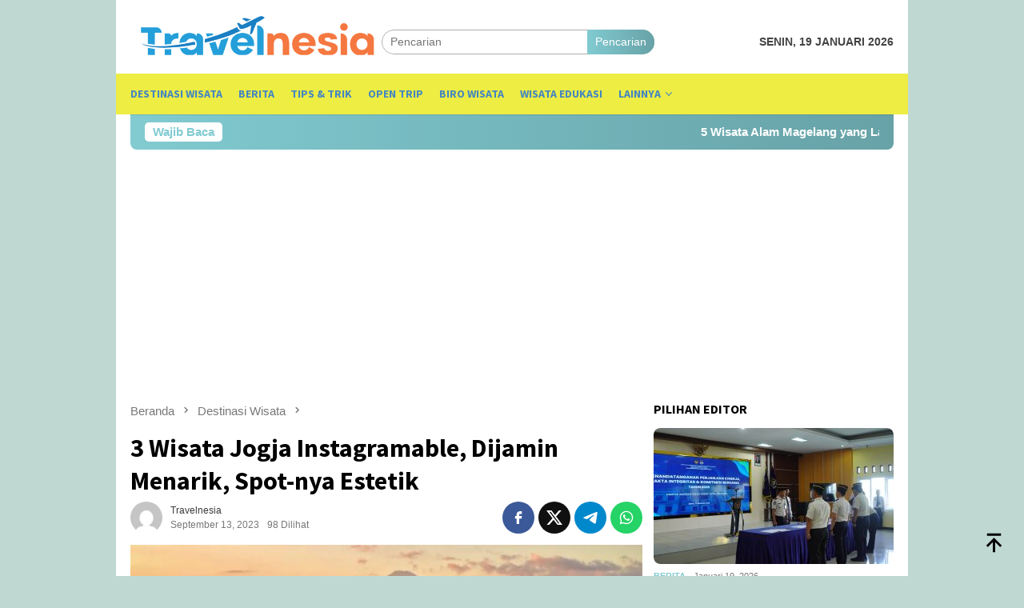

--- FILE ---
content_type: text/html; charset=UTF-8
request_url: https://travelnesia.id/3-wisata-jogja-instagramable-dijamin-menarik-spot-nya-estetik/
body_size: 15949
content:
<!DOCTYPE html>
<html lang="id" prefix="og: http://ogp.me/ns# article: http://ogp.me/ns/article#" prefix="og: https://ogp.me/ns#">
<head itemscope="itemscope" itemtype="http://schema.org/WebSite">
<meta charset="UTF-8">
<meta name="viewport" content="width=device-width, initial-scale=1">
<link rel="profile" href="http://gmpg.org/xfn/11">


<!-- Optimasi Mesin Pencari oleh Rank Math PRO - https://rankmath.com/ -->
<title>3 Wisata Jogja Instagramable, Dijamin Menarik, Spot-nya Estetik - Travelnesia</title>
<meta name="description" content="Banyak sekali tempat wisata di Jogja yang memiliki daya tarik tersendiri untuk menarik wisatawan pecinta fotografi dan suka berburu lokasi foto yang"/>
<meta name="robots" content="follow, index, max-snippet:-1, max-video-preview:-1, max-image-preview:large"/>
<link rel="canonical" href="https://travelnesia.id/3-wisata-jogja-instagramable-dijamin-menarik-spot-nya-estetik/" />
<meta property="og:locale" content="id_ID" />
<meta property="og:type" content="article" />
<meta property="og:title" content="3 Wisata Jogja Instagramable, Dijamin Menarik, Spot-nya Estetik - Travelnesia" />
<meta property="og:description" content="Banyak sekali tempat wisata di Jogja yang memiliki daya tarik tersendiri untuk menarik wisatawan pecinta fotografi dan suka berburu lokasi foto yang" />
<meta property="og:url" content="https://travelnesia.id/3-wisata-jogja-instagramable-dijamin-menarik-spot-nya-estetik/" />
<meta property="og:site_name" content="Travelnesia" />
<meta property="article:section" content="Destinasi Wisata" />
<meta property="og:image" content="https://travelnesia.id/wp-content/uploads/2023/09/3298697574.jpeg" />
<meta property="og:image:secure_url" content="https://travelnesia.id/wp-content/uploads/2023/09/3298697574.jpeg" />
<meta property="og:image:width" content="828" />
<meta property="og:image:height" content="621" />
<meta property="og:image:alt" content="3 Wisata Jogja Instagramable, Dijamin Menarik, Spot-nya Estetik" />
<meta property="og:image:type" content="image/jpeg" />
<meta property="article:published_time" content="2023-09-13T08:40:00+07:00" />
<meta name="twitter:card" content="summary_large_image" />
<meta name="twitter:title" content="3 Wisata Jogja Instagramable, Dijamin Menarik, Spot-nya Estetik - Travelnesia" />
<meta name="twitter:description" content="Banyak sekali tempat wisata di Jogja yang memiliki daya tarik tersendiri untuk menarik wisatawan pecinta fotografi dan suka berburu lokasi foto yang" />
<meta name="twitter:image" content="https://travelnesia.id/wp-content/uploads/2023/09/3298697574.jpeg" />
<meta name="twitter:label1" content="Ditulis oleh" />
<meta name="twitter:data1" content="Travelnesia" />
<meta name="twitter:label2" content="Waktunya membaca" />
<meta name="twitter:data2" content="2 menit" />
<script type="application/ld+json" class="rank-math-schema-pro">{"@context":"https://schema.org","@graph":[{"@type":"Organization","@id":"https://travelnesia.id/#organization","name":"Travelnesia","url":"https://travelnesia.id","email":"travelnesia.site@gmail.com","logo":{"@type":"ImageObject","@id":"https://travelnesia.id/#logo","url":"https://travelnesia.id/wp-content/uploads/2022/05/logo-travelnesia-01-e1652079186274.jpg","contentUrl":"https://travelnesia.id/wp-content/uploads/2022/05/logo-travelnesia-01-e1652079186274.jpg","caption":"Travelnesia","inLanguage":"id","width":"1358","height":"291"}},{"@type":"WebSite","@id":"https://travelnesia.id/#website","url":"https://travelnesia.id","name":"Travelnesia","publisher":{"@id":"https://travelnesia.id/#organization"},"inLanguage":"id"},{"@type":"ImageObject","@id":"https://travelnesia.id/wp-content/uploads/2023/09/3298697574.jpeg","url":"https://travelnesia.id/wp-content/uploads/2023/09/3298697574.jpeg","width":"828","height":"621","inLanguage":"id"},{"@type":"BreadcrumbList","@id":"https://travelnesia.id/3-wisata-jogja-instagramable-dijamin-menarik-spot-nya-estetik/#breadcrumb","itemListElement":[{"@type":"ListItem","position":"1","item":{"@id":"https://travelnesia.id","name":"Home"}},{"@type":"ListItem","position":"2","item":{"@id":"https://travelnesia.id/3-wisata-jogja-instagramable-dijamin-menarik-spot-nya-estetik/","name":"3 Wisata Jogja Instagramable, Dijamin Menarik, Spot-nya Estetik"}}]},{"@type":"WebPage","@id":"https://travelnesia.id/3-wisata-jogja-instagramable-dijamin-menarik-spot-nya-estetik/#webpage","url":"https://travelnesia.id/3-wisata-jogja-instagramable-dijamin-menarik-spot-nya-estetik/","name":"3 Wisata Jogja Instagramable, Dijamin Menarik, Spot-nya Estetik - Travelnesia","datePublished":"2023-09-13T08:40:00+07:00","dateModified":"2023-09-13T08:40:00+07:00","isPartOf":{"@id":"https://travelnesia.id/#website"},"primaryImageOfPage":{"@id":"https://travelnesia.id/wp-content/uploads/2023/09/3298697574.jpeg"},"inLanguage":"id","breadcrumb":{"@id":"https://travelnesia.id/3-wisata-jogja-instagramable-dijamin-menarik-spot-nya-estetik/#breadcrumb"}},{"@type":"Person","@id":"https://travelnesia.id/author/travelnesia/","name":"Travelnesia","url":"https://travelnesia.id/author/travelnesia/","image":{"@type":"ImageObject","@id":"https://secure.gravatar.com/avatar/14b3089f69c5ab294ad3c5c606ec1be2c1042dfc22355d99c716b8c14baf58cc?s=96&amp;d=mm&amp;r=g","url":"https://secure.gravatar.com/avatar/14b3089f69c5ab294ad3c5c606ec1be2c1042dfc22355d99c716b8c14baf58cc?s=96&amp;d=mm&amp;r=g","caption":"Travelnesia","inLanguage":"id"},"sameAs":["https://travelnesia.id"],"worksFor":{"@id":"https://travelnesia.id/#organization"}},{"@type":"NewsArticle","headline":"3 Wisata Jogja Instagramable, Dijamin Menarik, Spot-nya Estetik - Travelnesia","datePublished":"2023-09-13T08:40:00+07:00","dateModified":"2023-09-13T08:40:00+07:00","author":{"@id":"https://travelnesia.id/author/travelnesia/","name":"Travelnesia"},"publisher":{"@id":"https://travelnesia.id/#organization"},"description":"Banyak sekali tempat wisata di Jogja yang memiliki daya tarik tersendiri untuk menarik wisatawan pecinta fotografi dan suka berburu lokasi foto yang","name":"3 Wisata Jogja Instagramable, Dijamin Menarik, Spot-nya Estetik - Travelnesia","@id":"https://travelnesia.id/3-wisata-jogja-instagramable-dijamin-menarik-spot-nya-estetik/#richSnippet","isPartOf":{"@id":"https://travelnesia.id/3-wisata-jogja-instagramable-dijamin-menarik-spot-nya-estetik/#webpage"},"image":{"@id":"https://travelnesia.id/wp-content/uploads/2023/09/3298697574.jpeg"},"inLanguage":"id","mainEntityOfPage":{"@id":"https://travelnesia.id/3-wisata-jogja-instagramable-dijamin-menarik-spot-nya-estetik/#webpage"}}]}</script>
<!-- /Plugin WordPress Rank Math SEO -->

<link rel='dns-prefetch' href='//fonts.googleapis.com' />
<link rel="alternate" title="oEmbed (JSON)" type="application/json+oembed" href="https://travelnesia.id/wp-json/oembed/1.0/embed?url=https%3A%2F%2Ftravelnesia.id%2F3-wisata-jogja-instagramable-dijamin-menarik-spot-nya-estetik%2F" />
<link rel="alternate" title="oEmbed (XML)" type="text/xml+oembed" href="https://travelnesia.id/wp-json/oembed/1.0/embed?url=https%3A%2F%2Ftravelnesia.id%2F3-wisata-jogja-instagramable-dijamin-menarik-spot-nya-estetik%2F&#038;format=xml" />
<style id='wp-img-auto-sizes-contain-inline-css' type='text/css'>
img:is([sizes=auto i],[sizes^="auto," i]){contain-intrinsic-size:3000px 1500px}
/*# sourceURL=wp-img-auto-sizes-contain-inline-css */
</style>
<link rel='stylesheet' id='dashicons-css' href='https://travelnesia.id/wp-includes/css/dashicons.min.css?ver=6.9' type='text/css' media='all' />
<link rel='stylesheet' id='post-views-counter-frontend-css' href='https://travelnesia.id/wp-content/plugins/post-views-counter/css/frontend.min.css?ver=1.5.9' type='text/css' media='all' />
<link rel='stylesheet' id='bloggingpro-fonts-css' href='https://fonts.googleapis.com/css?family=Source+Sans+Pro%3Aregular%2Citalic%2C700%2C300%26subset%3Dlatin%2C&#038;ver=1.4.1' type='text/css' media='all' />
<link rel='stylesheet' id='bloggingpro-style-css' href='https://travelnesia.id/wp-content/themes/bloggingpro/style.css?ver=1.4.1' type='text/css' media='all' />
<style id='bloggingpro-style-inline-css' type='text/css'>
kbd,a.button,button,.button,button.button,input[type="button"],input[type="reset"],input[type="submit"],.tagcloud a,ul.page-numbers li a.prev.page-numbers,ul.page-numbers li a.next.page-numbers,ul.page-numbers li span.page-numbers,.page-links > .page-link-number,.cat-links ul li a,.entry-footer .tag-text,.gmr-recentposts-widget li.listpost-gallery .gmr-rp-content .gmr-metacontent .cat-links-content a,.page-links > .post-page-numbers.current span,ol.comment-list li div.reply a,#cancel-comment-reply-link,.entry-footer .tags-links a:hover,.gmr-topnotification{background-color:#81cbd1;}#primary-menu > li ul .current-menu-item > a,#primary-menu .sub-menu > li:hover > a,.cat-links-content a,.tagcloud li:before,a:hover,a:focus,a:active,.gmr-ontop:hover path,#navigationamp button.close-topnavmenu-wrap,.sidr a#sidr-id-close-topnavmenu-button,.sidr-class-menu-item i._mi,.sidr-class-menu-item img._mi,.text-marquee{color:#81cbd1;}.widget-title:after,a.button,button,.button,button.button,input[type="button"],input[type="reset"],input[type="submit"],.tagcloud a,.sticky .gmr-box-content,.bypostauthor > .comment-body,.gmr-ajax-loader div:nth-child(1),.gmr-ajax-loader div:nth-child(2),.entry-footer .tags-links a:hover{border-color:#81cbd1;}a,.gmr-ontop path{color:#393b3a;}.entry-content-single p a{color:#FF5722;}body{color:#444444;font-family:helvetica, arial, sans-serif;font-weight:500;font-size:14px;}.site-header{background-image:url();-webkit-background-size:auto;-moz-background-size:auto;-o-background-size:auto;background-size:auto;background-repeat:repeat;background-position:center top;background-attachment:scroll;}.site-header,.gmr-verytopbanner{background-color:#ffffff;}.site-title a{color:#2471bf;}.site-description{color:#999999;}.top-header{background-color:#eded44;}#gmr-responsive-menu,.gmr-mainmenu #primary-menu > li > a,.search-trigger .gmr-icon{color:#4687bf;}.gmr-mainmenu #primary-menu > li.menu-border > a span,.gmr-mainmenu #primary-menu > li.page_item_has_children > a:after,.gmr-mainmenu #primary-menu > li.menu-item-has-children > a:after,.gmr-mainmenu #primary-menu .sub-menu > li.page_item_has_children > a:after,.gmr-mainmenu #primary-menu .sub-menu > li.menu-item-has-children > a:after{border-color:#4687bf;}#gmr-responsive-menu:hover,.gmr-mainmenu #primary-menu > li:hover > a,.gmr-mainmenu #primary-menu > .current-menu-item > a,.gmr-mainmenu #primary-menu .current-menu-ancestor > a,.gmr-mainmenu #primary-menu .current_page_item > a,.gmr-mainmenu #primary-menu .current_page_ancestor > a,.search-trigger .gmr-icon:hover{color:#ff5722;}.gmr-mainmenu #primary-menu > li.menu-border:hover > a span,.gmr-mainmenu #primary-menu > li.menu-border.current-menu-item > a span,.gmr-mainmenu #primary-menu > li.menu-border.current-menu-ancestor > a span,.gmr-mainmenu #primary-menu > li.menu-border.current_page_item > a span,.gmr-mainmenu #primary-menu > li.menu-border.current_page_ancestor > a span,.gmr-mainmenu #primary-menu > li.page_item_has_children:hover > a:after,.gmr-mainmenu #primary-menu > li.menu-item-has-children:hover > a:after,.gmr-mainmenu #primary-menu .sub-menu > li.page_item_has_children:hover > a:after,.gmr-mainmenu #primary-menu .sub-menu > li.menu-item-has-children:hover > a:after{border-color:#ff5722;}.secondwrap-menu .gmr-mainmenu #primary-menu > li > a,.secondwrap-menu .search-trigger .gmr-icon{color:#555555;}#primary-menu > li.menu-border > a span{border-color:#555555;}.secondwrap-menu .gmr-mainmenu #primary-menu > li:hover > a,.secondwrap-menu .gmr-mainmenu #primary-menu > .current-menu-item > a,.secondwrap-menu .gmr-mainmenu #primary-menu .current-menu-ancestor > a,.secondwrap-menu .gmr-mainmenu #primary-menu .current_page_item > a,.secondwrap-menu .gmr-mainmenu #primary-menu .current_page_ancestor > a,.secondwrap-menu .gmr-mainmenu #primary-menu > li.page_item_has_children:hover > a:after,.secondwrap-menu .gmr-mainmenu #primary-menu > li.menu-item-has-children:hover > a:after,.secondwrap-menu .gmr-mainmenu #primary-menu .sub-menu > li.page_item_has_children:hover > a:after,.secondwrap-menu .gmr-mainmenu #primary-menu .sub-menu > li.menu-item-has-children:hover > a:after,.secondwrap-menu .search-trigger .gmr-icon:hover{color:#FF5722;}.secondwrap-menu .gmr-mainmenu #primary-menu > li.menu-border:hover > a span,.secondwrap-menu .gmr-mainmenu #primary-menu > li.menu-border.current-menu-item > a span,.secondwrap-menu .gmr-mainmenu #primary-menu > li.menu-border.current-menu-ancestor > a span,.secondwrap-menu .gmr-mainmenu #primary-menu > li.menu-border.current_page_item > a span,.secondwrap-menu .gmr-mainmenu #primary-menu > li.menu-border.current_page_ancestor > a span,.secondwrap-menu .gmr-mainmenu #primary-menu > li.page_item_has_children:hover > a:after,.secondwrap-menu .gmr-mainmenu #primary-menu > li.menu-item-has-children:hover > a:after,.secondwrap-menu .gmr-mainmenu #primary-menu .sub-menu > li.page_item_has_children:hover > a:after,.secondwrap-menu .gmr-mainmenu #primary-menu .sub-menu > li.menu-item-has-children:hover > a:after{border-color:#FF5722;}h1,h2,h3,h4,h5,h6,.h1,.h2,.h3,.h4,.h5,.h6,.site-title,#primary-menu > li > a,.gmr-rp-biglink a,.gmr-rp-link a,.gmr-gallery-related ul li p a{font-family:"Source Sans Pro","Helvetica Neue",sans-serif;}.entry-main-single,.entry-main-single p{font-size:17px;}h1.title,h1.entry-title{font-size:32px;}h2.entry-title{font-size:18px;}.footer-container{background-color:#F5F5F5;}.widget-footer,.content-footer,.site-footer,.content-footer h3.widget-title{color:#B4B4B4;}.widget-footer a,.content-footer a,.site-footer a{color:#565656;}.widget-footer a:hover,.content-footer a:hover,.site-footer a:hover{color:#FF5722;}
/*# sourceURL=bloggingpro-style-inline-css */
</style>
<meta property="og:title" name="og:title" content="3 Wisata Jogja Instagramable, Dijamin Menarik, Spot-nya Estetik" />
<meta property="og:type" name="og:type" content="article" />
<meta property="og:image" name="og:image" content="https://travelnesia.id/wp-content/uploads/2023/09/3298697574-300x170.jpeg" />
<meta property="og:url" name="og:url" content="https://travelnesia.id/3-wisata-jogja-instagramable-dijamin-menarik-spot-nya-estetik/" />
<meta property="og:description" name="og:description" content="Banyak sekali tempat wisata di Jogja yang memiliki daya tarik tersendiri untuk menarik wisatawan pecinta&nbsp;[&hellip;]" />
<meta property="og:locale" name="og:locale" content="id_ID" />
<meta property="og:site_name" name="og:site_name" content="Travelnesia" />
<meta property="twitter:card" name="twitter:card" content="summary_large_image" />
<meta property="article:section" name="article:section" content="Destinasi Wisata" />
<meta property="article:published_time" name="article:published_time" content="2023-09-13T08:40:00+07:00" />
<meta property="article:modified_time" name="article:modified_time" content="2023-09-12T15:59:22+07:00" />
<meta property="article:author" name="article:author" content="https://travelnesia.id/author/travelnesia/" />
<link rel="pingback" href="https://travelnesia.id/xmlrpc.php"><script async src="https://pagead2.googlesyndication.com/pagead/js/adsbygoogle.js?client=ca-pub-1733117324942329"
     crossorigin="anonymous"></script>

<style type="text/css" id="custom-background-css">
body.custom-background { background-color: #bfd9d2; }
</style>
	<link rel="icon" href="https://travelnesia.id/wp-content/uploads/2023/11/travel-60x60.png" sizes="32x32" />
<link rel="icon" href="https://travelnesia.id/wp-content/uploads/2023/11/travel.png" sizes="192x192" />
<link rel="apple-touch-icon" href="https://travelnesia.id/wp-content/uploads/2023/11/travel.png" />
<meta name="msapplication-TileImage" content="https://travelnesia.id/wp-content/uploads/2023/11/travel.png" />
	<script async src="https://pagead2.googlesyndication.com/pagead/js/adsbygoogle.js?client=ca-pub-1733117324942329"
     crossorigin="anonymous"></script>
<style id='wp-block-list-inline-css' type='text/css'>
ol,ul{box-sizing:border-box}:root :where(.wp-block-list.has-background){padding:1.25em 2.375em}
/*# sourceURL=https://travelnesia.id/wp-includes/blocks/list/style.min.css */
</style>
<style id='wp-block-paragraph-inline-css' type='text/css'>
.is-small-text{font-size:.875em}.is-regular-text{font-size:1em}.is-large-text{font-size:2.25em}.is-larger-text{font-size:3em}.has-drop-cap:not(:focus):first-letter{float:left;font-size:8.4em;font-style:normal;font-weight:100;line-height:.68;margin:.05em .1em 0 0;text-transform:uppercase}body.rtl .has-drop-cap:not(:focus):first-letter{float:none;margin-left:.1em}p.has-drop-cap.has-background{overflow:hidden}:root :where(p.has-background){padding:1.25em 2.375em}:where(p.has-text-color:not(.has-link-color)) a{color:inherit}p.has-text-align-left[style*="writing-mode:vertical-lr"],p.has-text-align-right[style*="writing-mode:vertical-rl"]{rotate:180deg}
/*# sourceURL=https://travelnesia.id/wp-includes/blocks/paragraph/style.min.css */
</style>
<style id='global-styles-inline-css' type='text/css'>
:root{--wp--preset--aspect-ratio--square: 1;--wp--preset--aspect-ratio--4-3: 4/3;--wp--preset--aspect-ratio--3-4: 3/4;--wp--preset--aspect-ratio--3-2: 3/2;--wp--preset--aspect-ratio--2-3: 2/3;--wp--preset--aspect-ratio--16-9: 16/9;--wp--preset--aspect-ratio--9-16: 9/16;--wp--preset--color--black: #000000;--wp--preset--color--cyan-bluish-gray: #abb8c3;--wp--preset--color--white: #ffffff;--wp--preset--color--pale-pink: #f78da7;--wp--preset--color--vivid-red: #cf2e2e;--wp--preset--color--luminous-vivid-orange: #ff6900;--wp--preset--color--luminous-vivid-amber: #fcb900;--wp--preset--color--light-green-cyan: #7bdcb5;--wp--preset--color--vivid-green-cyan: #00d084;--wp--preset--color--pale-cyan-blue: #8ed1fc;--wp--preset--color--vivid-cyan-blue: #0693e3;--wp--preset--color--vivid-purple: #9b51e0;--wp--preset--gradient--vivid-cyan-blue-to-vivid-purple: linear-gradient(135deg,rgb(6,147,227) 0%,rgb(155,81,224) 100%);--wp--preset--gradient--light-green-cyan-to-vivid-green-cyan: linear-gradient(135deg,rgb(122,220,180) 0%,rgb(0,208,130) 100%);--wp--preset--gradient--luminous-vivid-amber-to-luminous-vivid-orange: linear-gradient(135deg,rgb(252,185,0) 0%,rgb(255,105,0) 100%);--wp--preset--gradient--luminous-vivid-orange-to-vivid-red: linear-gradient(135deg,rgb(255,105,0) 0%,rgb(207,46,46) 100%);--wp--preset--gradient--very-light-gray-to-cyan-bluish-gray: linear-gradient(135deg,rgb(238,238,238) 0%,rgb(169,184,195) 100%);--wp--preset--gradient--cool-to-warm-spectrum: linear-gradient(135deg,rgb(74,234,220) 0%,rgb(151,120,209) 20%,rgb(207,42,186) 40%,rgb(238,44,130) 60%,rgb(251,105,98) 80%,rgb(254,248,76) 100%);--wp--preset--gradient--blush-light-purple: linear-gradient(135deg,rgb(255,206,236) 0%,rgb(152,150,240) 100%);--wp--preset--gradient--blush-bordeaux: linear-gradient(135deg,rgb(254,205,165) 0%,rgb(254,45,45) 50%,rgb(107,0,62) 100%);--wp--preset--gradient--luminous-dusk: linear-gradient(135deg,rgb(255,203,112) 0%,rgb(199,81,192) 50%,rgb(65,88,208) 100%);--wp--preset--gradient--pale-ocean: linear-gradient(135deg,rgb(255,245,203) 0%,rgb(182,227,212) 50%,rgb(51,167,181) 100%);--wp--preset--gradient--electric-grass: linear-gradient(135deg,rgb(202,248,128) 0%,rgb(113,206,126) 100%);--wp--preset--gradient--midnight: linear-gradient(135deg,rgb(2,3,129) 0%,rgb(40,116,252) 100%);--wp--preset--font-size--small: 13px;--wp--preset--font-size--medium: 20px;--wp--preset--font-size--large: 36px;--wp--preset--font-size--x-large: 42px;--wp--preset--spacing--20: 0.44rem;--wp--preset--spacing--30: 0.67rem;--wp--preset--spacing--40: 1rem;--wp--preset--spacing--50: 1.5rem;--wp--preset--spacing--60: 2.25rem;--wp--preset--spacing--70: 3.38rem;--wp--preset--spacing--80: 5.06rem;--wp--preset--shadow--natural: 6px 6px 9px rgba(0, 0, 0, 0.2);--wp--preset--shadow--deep: 12px 12px 50px rgba(0, 0, 0, 0.4);--wp--preset--shadow--sharp: 6px 6px 0px rgba(0, 0, 0, 0.2);--wp--preset--shadow--outlined: 6px 6px 0px -3px rgb(255, 255, 255), 6px 6px rgb(0, 0, 0);--wp--preset--shadow--crisp: 6px 6px 0px rgb(0, 0, 0);}:where(.is-layout-flex){gap: 0.5em;}:where(.is-layout-grid){gap: 0.5em;}body .is-layout-flex{display: flex;}.is-layout-flex{flex-wrap: wrap;align-items: center;}.is-layout-flex > :is(*, div){margin: 0;}body .is-layout-grid{display: grid;}.is-layout-grid > :is(*, div){margin: 0;}:where(.wp-block-columns.is-layout-flex){gap: 2em;}:where(.wp-block-columns.is-layout-grid){gap: 2em;}:where(.wp-block-post-template.is-layout-flex){gap: 1.25em;}:where(.wp-block-post-template.is-layout-grid){gap: 1.25em;}.has-black-color{color: var(--wp--preset--color--black) !important;}.has-cyan-bluish-gray-color{color: var(--wp--preset--color--cyan-bluish-gray) !important;}.has-white-color{color: var(--wp--preset--color--white) !important;}.has-pale-pink-color{color: var(--wp--preset--color--pale-pink) !important;}.has-vivid-red-color{color: var(--wp--preset--color--vivid-red) !important;}.has-luminous-vivid-orange-color{color: var(--wp--preset--color--luminous-vivid-orange) !important;}.has-luminous-vivid-amber-color{color: var(--wp--preset--color--luminous-vivid-amber) !important;}.has-light-green-cyan-color{color: var(--wp--preset--color--light-green-cyan) !important;}.has-vivid-green-cyan-color{color: var(--wp--preset--color--vivid-green-cyan) !important;}.has-pale-cyan-blue-color{color: var(--wp--preset--color--pale-cyan-blue) !important;}.has-vivid-cyan-blue-color{color: var(--wp--preset--color--vivid-cyan-blue) !important;}.has-vivid-purple-color{color: var(--wp--preset--color--vivid-purple) !important;}.has-black-background-color{background-color: var(--wp--preset--color--black) !important;}.has-cyan-bluish-gray-background-color{background-color: var(--wp--preset--color--cyan-bluish-gray) !important;}.has-white-background-color{background-color: var(--wp--preset--color--white) !important;}.has-pale-pink-background-color{background-color: var(--wp--preset--color--pale-pink) !important;}.has-vivid-red-background-color{background-color: var(--wp--preset--color--vivid-red) !important;}.has-luminous-vivid-orange-background-color{background-color: var(--wp--preset--color--luminous-vivid-orange) !important;}.has-luminous-vivid-amber-background-color{background-color: var(--wp--preset--color--luminous-vivid-amber) !important;}.has-light-green-cyan-background-color{background-color: var(--wp--preset--color--light-green-cyan) !important;}.has-vivid-green-cyan-background-color{background-color: var(--wp--preset--color--vivid-green-cyan) !important;}.has-pale-cyan-blue-background-color{background-color: var(--wp--preset--color--pale-cyan-blue) !important;}.has-vivid-cyan-blue-background-color{background-color: var(--wp--preset--color--vivid-cyan-blue) !important;}.has-vivid-purple-background-color{background-color: var(--wp--preset--color--vivid-purple) !important;}.has-black-border-color{border-color: var(--wp--preset--color--black) !important;}.has-cyan-bluish-gray-border-color{border-color: var(--wp--preset--color--cyan-bluish-gray) !important;}.has-white-border-color{border-color: var(--wp--preset--color--white) !important;}.has-pale-pink-border-color{border-color: var(--wp--preset--color--pale-pink) !important;}.has-vivid-red-border-color{border-color: var(--wp--preset--color--vivid-red) !important;}.has-luminous-vivid-orange-border-color{border-color: var(--wp--preset--color--luminous-vivid-orange) !important;}.has-luminous-vivid-amber-border-color{border-color: var(--wp--preset--color--luminous-vivid-amber) !important;}.has-light-green-cyan-border-color{border-color: var(--wp--preset--color--light-green-cyan) !important;}.has-vivid-green-cyan-border-color{border-color: var(--wp--preset--color--vivid-green-cyan) !important;}.has-pale-cyan-blue-border-color{border-color: var(--wp--preset--color--pale-cyan-blue) !important;}.has-vivid-cyan-blue-border-color{border-color: var(--wp--preset--color--vivid-cyan-blue) !important;}.has-vivid-purple-border-color{border-color: var(--wp--preset--color--vivid-purple) !important;}.has-vivid-cyan-blue-to-vivid-purple-gradient-background{background: var(--wp--preset--gradient--vivid-cyan-blue-to-vivid-purple) !important;}.has-light-green-cyan-to-vivid-green-cyan-gradient-background{background: var(--wp--preset--gradient--light-green-cyan-to-vivid-green-cyan) !important;}.has-luminous-vivid-amber-to-luminous-vivid-orange-gradient-background{background: var(--wp--preset--gradient--luminous-vivid-amber-to-luminous-vivid-orange) !important;}.has-luminous-vivid-orange-to-vivid-red-gradient-background{background: var(--wp--preset--gradient--luminous-vivid-orange-to-vivid-red) !important;}.has-very-light-gray-to-cyan-bluish-gray-gradient-background{background: var(--wp--preset--gradient--very-light-gray-to-cyan-bluish-gray) !important;}.has-cool-to-warm-spectrum-gradient-background{background: var(--wp--preset--gradient--cool-to-warm-spectrum) !important;}.has-blush-light-purple-gradient-background{background: var(--wp--preset--gradient--blush-light-purple) !important;}.has-blush-bordeaux-gradient-background{background: var(--wp--preset--gradient--blush-bordeaux) !important;}.has-luminous-dusk-gradient-background{background: var(--wp--preset--gradient--luminous-dusk) !important;}.has-pale-ocean-gradient-background{background: var(--wp--preset--gradient--pale-ocean) !important;}.has-electric-grass-gradient-background{background: var(--wp--preset--gradient--electric-grass) !important;}.has-midnight-gradient-background{background: var(--wp--preset--gradient--midnight) !important;}.has-small-font-size{font-size: var(--wp--preset--font-size--small) !important;}.has-medium-font-size{font-size: var(--wp--preset--font-size--medium) !important;}.has-large-font-size{font-size: var(--wp--preset--font-size--large) !important;}.has-x-large-font-size{font-size: var(--wp--preset--font-size--x-large) !important;}
/*# sourceURL=global-styles-inline-css */
</style>
</head>

<body class="wp-singular post-template-default single single-post postid-1875 single-format-standard custom-background wp-theme-bloggingpro gmr-theme idtheme kentooz gmr-box-layout gmr-no-sticky group-blog" itemscope="itemscope" itemtype="http://schema.org/WebPage">
<div id="full-container">
<a class="skip-link screen-reader-text" href="#main">Loncat ke konten</a>


<header id="masthead" class="site-header" role="banner" itemscope="itemscope" itemtype="http://schema.org/WPHeader">
	<div class="container">
					<div class="clearfix gmr-headwrapper">

				<div class="list-table clearfix">
					<div class="table-row">
						<div class="table-cell onlymobile-menu">
															<a id="gmr-responsive-menu" href="#menus" rel="nofollow" title="Menu Mobile"><svg xmlns="http://www.w3.org/2000/svg" xmlns:xlink="http://www.w3.org/1999/xlink" aria-hidden="true" role="img" width="1em" height="1em" preserveAspectRatio="xMidYMid meet" viewBox="0 0 24 24"><path d="M3 6h18v2H3V6m0 5h18v2H3v-2m0 5h18v2H3v-2z" fill="currentColor"/></svg><span class="screen-reader-text">Menu Mobile</span></a>
													</div>
												<div class="close-topnavmenu-wrap"><a id="close-topnavmenu-button" rel="nofollow" href="#"><svg xmlns="http://www.w3.org/2000/svg" xmlns:xlink="http://www.w3.org/1999/xlink" aria-hidden="true" role="img" width="1em" height="1em" preserveAspectRatio="xMidYMid meet" viewBox="0 0 24 24"><path d="M12 20c-4.41 0-8-3.59-8-8s3.59-8 8-8s8 3.59 8 8s-3.59 8-8 8m0-18C6.47 2 2 6.47 2 12s4.47 10 10 10s10-4.47 10-10S17.53 2 12 2m2.59 6L12 10.59L9.41 8L8 9.41L10.59 12L8 14.59L9.41 16L12 13.41L14.59 16L16 14.59L13.41 12L16 9.41L14.59 8z" fill="currentColor"/></svg></a></div>
												<div class="table-cell gmr-logo">
															<div class="logo-wrap">
									<a href="https://travelnesia.id/" class="custom-logo-link" itemprop="url" title="Travelnesia">
										<img src="https://travelnesia.id/wp-content/uploads/2023/11/logo-1.png" alt="Travelnesia" title="Travelnesia" />
									</a>
								</div>
														</div>
													<div class="table-cell search">
								<a id="search-menu-button-top" class="responsive-searchbtn pull-right" href="#" rel="nofollow"><svg xmlns="http://www.w3.org/2000/svg" xmlns:xlink="http://www.w3.org/1999/xlink" aria-hidden="true" role="img" width="1em" height="1em" preserveAspectRatio="xMidYMid meet" viewBox="0 0 24 24"><g fill="none"><path d="M21 21l-4.486-4.494M19 10.5a8.5 8.5 0 1 1-17 0a8.5 8.5 0 0 1 17 0z" stroke="currentColor" stroke-width="2" stroke-linecap="round"/></g></svg></a>
								<form method="get" id="search-topsearchform-container" class="gmr-searchform searchform topsearchform" action="https://travelnesia.id/">
									<input type="text" name="s" id="s" placeholder="Pencarian" />
									<button type="submit" class="topsearch-submit">Pencarian</button>
								</form>
							</div>
							<div class="table-cell gmr-table-date">
								<span class="gmr-top-date pull-right" data-lang="id"></span>
							</div>
											</div>
				</div>
							</div>
				</div><!-- .container -->
</header><!-- #masthead -->

<div class="top-header">
	<div class="container">
	<div class="gmr-menuwrap mainwrap-menu clearfix">
		<nav id="site-navigation" class="gmr-mainmenu" role="navigation" itemscope="itemscope" itemtype="http://schema.org/SiteNavigationElement">
			<ul id="primary-menu" class="menu"><li class="menu-item menu-item-type-menulogo-btn gmr-menulogo-btn"><a href="https://travelnesia.id/" id="menulogo-button" itemprop="url" title="Travelnesia"><img src="https://travelnesia.id/wp-content/uploads/2023/11/travel.png" alt="Travelnesia" title="Travelnesia" itemprop="image" /></a></li><li id="menu-item-78" class="menu-item menu-item-type-taxonomy menu-item-object-category current-post-ancestor current-menu-parent current-post-parent menu-item-78"><a href="https://travelnesia.id/category/destinasi-wisata/" itemprop="url"><span itemprop="name">Destinasi Wisata</span></a></li>
<li id="menu-item-29" class="menu-item menu-item-type-taxonomy menu-item-object-category menu-item-29"><a href="https://travelnesia.id/category/berita/" itemprop="url"><span itemprop="name">Berita</span></a></li>
<li id="menu-item-31" class="menu-item menu-item-type-taxonomy menu-item-object-category menu-item-31"><a href="https://travelnesia.id/category/tips-n-trik/" title="Politik" itemprop="url"><span itemprop="name">Tips &amp; Trik</span></a></li>
<li id="menu-item-32" class="menu-item menu-item-type-taxonomy menu-item-object-category menu-item-32"><a href="https://travelnesia.id/category/open-trip/" title="Otomotif" itemprop="url"><span itemprop="name">Open Trip</span></a></li>
<li id="menu-item-67" class="menu-item menu-item-type-taxonomy menu-item-object-post_tag menu-item-67"><a href="https://travelnesia.id/tag/wisata-edukasi/" title="Berita Otomotif" itemprop="url"><span itemprop="name">Biro Wisata</span></a></li>
<li id="menu-item-2192" class="menu-item menu-item-type-taxonomy menu-item-object-post_tag menu-item-2192"><a href="https://travelnesia.id/tag/wisata-edukasi/" itemprop="url"><span itemprop="name">Wisata Edukasi</span></a></li>
<li id="menu-item-94" class="menu-item menu-item-type-custom menu-item-object-custom menu-item-has-children menu-item-94"><a href="#" itemprop="url"><span itemprop="name">Lainnya</span></a>
<ul class="sub-menu">
	<li id="menu-item-2190" class="menu-item menu-item-type-taxonomy menu-item-object-post_tag menu-item-2190"><a href="https://travelnesia.id/tag/kuliner/" itemprop="url"><span itemprop="name">kuliner</span></a></li>
	<li id="menu-item-2193" class="menu-item menu-item-type-taxonomy menu-item-object-post_tag menu-item-2193"><a href="https://travelnesia.id/tag/oleh-oleh/" itemprop="url"><span itemprop="name">Oleh-oleh</span></a></li>
	<li id="menu-item-2191" class="menu-item menu-item-type-taxonomy menu-item-object-post_tag menu-item-2191"><a href="https://travelnesia.id/tag/wisata-alam/" itemprop="url"><span itemprop="name">wisata alam</span></a></li>
	<li id="menu-item-95" class="menu-item menu-item-type-post_type menu-item-object-page menu-item-95"><a href="https://travelnesia.id/indeks/" itemprop="url"><span itemprop="name">Indeks</span></a></li>
</ul>
</li>
<li class="menu-item menu-item-type-search-btn gmr-search-btn pull-right"><a id="search-menu-button" href="#" rel="nofollow"><svg xmlns="http://www.w3.org/2000/svg" xmlns:xlink="http://www.w3.org/1999/xlink" aria-hidden="true" role="img" width="1em" height="1em" preserveAspectRatio="xMidYMid meet" viewBox="0 0 24 24"><g fill="none"><path d="M21 21l-4.486-4.494M19 10.5a8.5 8.5 0 1 1-17 0a8.5 8.5 0 0 1 17 0z" stroke="currentColor" stroke-width="2" stroke-linecap="round"/></g></svg></a><div class="search-dropdown search" id="search-dropdown-container"><form method="get" class="gmr-searchform searchform" action="https://travelnesia.id/"><input type="text" name="s" id="s" placeholder="Pencarian" /></form></div></li></ul>		</nav><!-- #site-navigation -->
	</div>
		</div><!-- .container -->
</div><!-- .top-header -->
<div class="site inner-wrap" id="site-container">

<div class="container"><div class="gmr-topnotification"><div class="wrap-marquee"><div class="text-marquee">Wajib Baca</div><span class="marquee">				<a href="https://travelnesia.id/5-wisata-alam-magelang-yang-lagi-viral-viewnya-dijamin-bikin-kagum-gak-mau-pulang/" class="gmr-recent-marquee" title="5 Wisata Alam Magelang yang Lagi Viral, Viewnya Dijamin Bikin Kagum Gak Mau Pulang!">5 Wisata Alam Magelang yang Lagi Viral, Viewnya Dijamin Bikin Kagum Gak Mau Pulang!</a>
							<a href="https://travelnesia.id/menikmati-pesona-alam-telaga-ngebel-dan-kelimutu/" class="gmr-recent-marquee" title="Menikmati Pesona Alam Telaga Ngebel dan Kelimutu">Menikmati Pesona Alam Telaga Ngebel dan Kelimutu</a>
							<a href="https://travelnesia.id/9-destinasi-wisata-dieng-wonosobo-yang-wajib-dikunjungi/" class="gmr-recent-marquee" title="9 Destinasi Wisata Dieng Wonosobo Yang Wajib Dikunjungi">9 Destinasi Wisata Dieng Wonosobo Yang Wajib Dikunjungi</a>
							<a href="https://travelnesia.id/iphone-17-resmi-dijual-bocoran-harganya-sekitar-rp-13-juta/" class="gmr-recent-marquee" title="iPhone 17 Resmi Dijual, Bocoran Harganya Sekitar Rp 13 Juta">iPhone 17 Resmi Dijual, Bocoran Harganya Sekitar Rp 13 Juta</a>
							<a href="https://travelnesia.id/tempat-nongkrong-paling-asyik-rockwood-coffee-shop-wonosobo/" class="gmr-recent-marquee" title="Tempat Nongkrong Paling Asyik: Rockwood Coffee Shop Wonosobo">Tempat Nongkrong Paling Asyik: Rockwood Coffee Shop Wonosobo</a>
			</span></div></div></div>
<div class="gmr-topbanner text-center"><div class="container"><script async src="https://pagead2.googlesyndication.com/pagead/js/adsbygoogle.js?client=ca-pub-1733117324942329"
     crossorigin="anonymous"></script>
<!-- MERCUSUAR HEADER -->
<ins class="adsbygoogle"
     style="display:block"
     data-ad-client="ca-pub-1733117324942329"
     data-ad-slot="6092739825"
     data-ad-format="auto"
     data-full-width-responsive="true"></ins>
<script>
     (adsbygoogle = window.adsbygoogle || []).push({});
</script></div></div>
	<div id="content" class="gmr-content">

		<div class="container">
			<div class="row">

<div id="primary" class="col-md-main">
	<div class="content-area gmr-single-wrap">
					<div class="breadcrumbs" itemscope itemtype="https://schema.org/BreadcrumbList">
																								<span class="first-item" itemprop="itemListElement" itemscope itemtype="https://schema.org/ListItem">
									<a itemscope itemtype="https://schema.org/WebPage" itemprop="item" itemid="https://travelnesia.id/" href="https://travelnesia.id/">
										<span itemprop="name">Beranda</span>
									</a>
									<span itemprop="position" content="1"></span>
								</span>
														<span class="separator"><svg xmlns="http://www.w3.org/2000/svg" xmlns:xlink="http://www.w3.org/1999/xlink" aria-hidden="true" role="img" width="1em" height="1em" preserveAspectRatio="xMidYMid meet" viewBox="0 0 24 24"><path d="M8.59 16.59L13.17 12L8.59 7.41L10 6l6 6l-6 6l-1.41-1.41z" fill="currentColor"/></svg></span>
																															<span class="0-item" itemprop="itemListElement" itemscope itemtype="http://schema.org/ListItem">
									<a itemscope itemtype="https://schema.org/WebPage" itemprop="item" itemid="https://travelnesia.id/category/destinasi-wisata/" href="https://travelnesia.id/category/destinasi-wisata/">
										<span itemprop="name">Destinasi Wisata</span>
									</a>
									<span itemprop="position" content="2"></span>
								</span>
														<span class="separator"><svg xmlns="http://www.w3.org/2000/svg" xmlns:xlink="http://www.w3.org/1999/xlink" aria-hidden="true" role="img" width="1em" height="1em" preserveAspectRatio="xMidYMid meet" viewBox="0 0 24 24"><path d="M8.59 16.59L13.17 12L8.59 7.41L10 6l6 6l-6 6l-1.41-1.41z" fill="currentColor"/></svg></span>
																						<span class="last-item" itemscope itemtype="https://schema.org/ListItem">
							<span itemprop="name">3 Wisata Jogja Instagramable, Dijamin Menarik, Spot-nya Estetik</span>
							<span itemprop="position" content="3"></span>
						</span>
															</div>
					<main id="main" class="site-main" role="main">
		<div class="inner-container">
			
<article id="post-1875" class="post-1875 post type-post status-publish format-standard has-post-thumbnail hentry category-destinasi-wisata" itemscope="itemscope" itemtype="http://schema.org/CreativeWork">
	<div class="gmr-box-content gmr-single">
		<header class="entry-header">
			<h1 class="entry-title" itemprop="headline">3 Wisata Jogja Instagramable, Dijamin Menarik, Spot-nya Estetik</h1><div class="list-table clearfix"><div class="table-row"><div class="table-cell gmr-gravatar-metasingle"><a class="url" href="https://travelnesia.id/author/travelnesia/" title="Permalink ke: Travelnesia" itemprop="url"><img alt='Gambar Gravatar' title='Gravatar' src='https://secure.gravatar.com/avatar/14b3089f69c5ab294ad3c5c606ec1be2c1042dfc22355d99c716b8c14baf58cc?s=40&#038;d=mm&#038;r=g' srcset='https://secure.gravatar.com/avatar/14b3089f69c5ab294ad3c5c606ec1be2c1042dfc22355d99c716b8c14baf58cc?s=80&#038;d=mm&#038;r=g 2x' class='avatar avatar-40 photo img-cicle' height='40' width='40' decoding='async'/></a></div><div class="table-cell gmr-content-metasingle"><div class="posted-by"> <span class="entry-author vcard" itemprop="author" itemscope="itemscope" itemtype="http://schema.org/person"><a class="url fn n" href="https://travelnesia.id/author/travelnesia/" title="Permalink ke: Travelnesia" itemprop="url"><span itemprop="name">Travelnesia</span></a></span></div><div class="posted-on"><time class="entry-date published" itemprop="datePublished" datetime="2023-09-13T08:40:00+07:00">September 13, 2023</time><time class="updated" datetime="2023-09-12T15:59:22+07:00">September 12, 2023</time><span class="meta-view">98 Dilihat</spans></div></div><div class="table-cell gmr-content-share"><div class="pull-right"><ul class="gmr-socialicon-share"><li class="facebook"><a href="https://www.facebook.com/sharer/sharer.php?u=https%3A%2F%2Ftravelnesia.id%2F3-wisata-jogja-instagramable-dijamin-menarik-spot-nya-estetik%2F" rel="nofollow" title="Sebarkan ini"><svg xmlns="http://www.w3.org/2000/svg" xmlns:xlink="http://www.w3.org/1999/xlink" aria-hidden="true" role="img" width="1em" height="1em" preserveAspectRatio="xMidYMid meet" viewBox="0 0 24 24"><g fill="none"><path d="M9.198 21.5h4v-8.01h3.604l.396-3.98h-4V7.5a1 1 0 0 1 1-1h3v-4h-3a5 5 0 0 0-5 5v2.01h-2l-.396 3.98h2.396v8.01z" fill="currentColor"/></g></svg></a></li><li class="twitter"><a href="https://twitter.com/intent/tweet?url=https%3A%2F%2Ftravelnesia.id%2F3-wisata-jogja-instagramable-dijamin-menarik-spot-nya-estetik%2F&amp;text=3%20Wisata%20Jogja%20Instagramable%2C%20Dijamin%20Menarik%2C%20Spot-nya%20Estetik" rel="nofollow" title="Tweet ini"><svg xmlns="http://www.w3.org/2000/svg" aria-hidden="true" role="img" width="1em" height="1em" viewBox="0 0 24 24"><path fill="currentColor" d="M18.901 1.153h3.68l-8.04 9.19L24 22.846h-7.406l-5.8-7.584l-6.638 7.584H.474l8.6-9.83L0 1.154h7.594l5.243 6.932ZM17.61 20.644h2.039L6.486 3.24H4.298Z"/></svg></a></li><li class="telegram"><a href="https://t.me/share/url?url=https%3A%2F%2Ftravelnesia.id%2F3-wisata-jogja-instagramable-dijamin-menarik-spot-nya-estetik%2F&amp;text=3%20Wisata%20Jogja%20Instagramable%2C%20Dijamin%20Menarik%2C%20Spot-nya%20Estetik" target="_blank" rel="nofollow" title="Telegram Share"><svg xmlns="http://www.w3.org/2000/svg" xmlns:xlink="http://www.w3.org/1999/xlink" aria-hidden="true" role="img" width="1em" height="1em" preserveAspectRatio="xMidYMid meet" viewBox="0 0 48 48"><path d="M41.42 7.309s3.885-1.515 3.56 2.164c-.107 1.515-1.078 6.818-1.834 12.553l-2.59 16.99s-.216 2.489-2.159 2.922c-1.942.432-4.856-1.515-5.396-1.948c-.432-.325-8.094-5.195-10.792-7.575c-.756-.65-1.62-1.948.108-3.463L33.648 18.13c1.295-1.298 2.59-4.328-2.806-.649l-15.11 10.28s-1.727 1.083-4.964.109l-7.016-2.165s-2.59-1.623 1.835-3.246c10.793-5.086 24.068-10.28 35.831-15.15z" fill="#000"/></svg></a></li><li class="whatsapp"><a href="https://api.whatsapp.com/send?text=3%20Wisata%20Jogja%20Instagramable%2C%20Dijamin%20Menarik%2C%20Spot-nya%20Estetik https%3A%2F%2Ftravelnesia.id%2F3-wisata-jogja-instagramable-dijamin-menarik-spot-nya-estetik%2F" rel="nofollow" title="WhatsApp ini"><svg xmlns="http://www.w3.org/2000/svg" xmlns:xlink="http://www.w3.org/1999/xlink" aria-hidden="true" role="img" width="1em" height="1em" preserveAspectRatio="xMidYMid meet" viewBox="0 0 24 24"><path d="M12.04 2c-5.46 0-9.91 4.45-9.91 9.91c0 1.75.46 3.45 1.32 4.95L2.05 22l5.25-1.38c1.45.79 3.08 1.21 4.74 1.21c5.46 0 9.91-4.45 9.91-9.91c0-2.65-1.03-5.14-2.9-7.01A9.816 9.816 0 0 0 12.04 2m.01 1.67c2.2 0 4.26.86 5.82 2.42a8.225 8.225 0 0 1 2.41 5.83c0 4.54-3.7 8.23-8.24 8.23c-1.48 0-2.93-.39-4.19-1.15l-.3-.17l-3.12.82l.83-3.04l-.2-.32a8.188 8.188 0 0 1-1.26-4.38c.01-4.54 3.7-8.24 8.25-8.24M8.53 7.33c-.16 0-.43.06-.66.31c-.22.25-.87.86-.87 2.07c0 1.22.89 2.39 1 2.56c.14.17 1.76 2.67 4.25 3.73c.59.27 1.05.42 1.41.53c.59.19 1.13.16 1.56.1c.48-.07 1.46-.6 1.67-1.18c.21-.58.21-1.07.15-1.18c-.07-.1-.23-.16-.48-.27c-.25-.14-1.47-.74-1.69-.82c-.23-.08-.37-.12-.56.12c-.16.25-.64.81-.78.97c-.15.17-.29.19-.53.07c-.26-.13-1.06-.39-2-1.23c-.74-.66-1.23-1.47-1.38-1.72c-.12-.24-.01-.39.11-.5c.11-.11.27-.29.37-.44c.13-.14.17-.25.25-.41c.08-.17.04-.31-.02-.43c-.06-.11-.56-1.35-.77-1.84c-.2-.48-.4-.42-.56-.43c-.14 0-.3-.01-.47-.01z" fill="currentColor"/></svg></a></li></ul></div></div></div></div>		</header><!-- .entry-header -->

							<figure class="wp-caption alignnone single-thumbnail">
						<img width="828" height="621" src="https://travelnesia.id/wp-content/uploads/2023/09/3298697574.jpeg" class="attachment-full size-full wp-post-image" alt="" decoding="async" fetchpriority="high" srcset="https://travelnesia.id/wp-content/uploads/2023/09/3298697574.jpeg 828w, https://travelnesia.id/wp-content/uploads/2023/09/3298697574-768x576.jpeg 768w" sizes="(max-width: 828px) 100vw, 828px" title="3298697574" />
											</figure>
							<div class="entry-content entry-content-single" itemprop="text">
			<div class="entry-main-single">
			
<p>Banyak sekali tempat <a href="http://TRAVELNESIA.ID/RADARWONOSOBO.COM" class="rank-math-link" target="_blank" rel="noopener">wisata</a> di <a href="http://TRAVELNESIA.ID/RADARWONOOBO.COM/https://id.wikipedia.org/wiki/Kota_Yogyakarta" class="rank-math-link" target="_blank" rel="noopener">Jogja </a>yang memiliki daya tarik tersendiri untuk menarik wisatawan pecinta fotografi dan suka berburu lokasi foto yang instagrammable, serta lokasi foto yang estetik.</p>



<p>Tak heran selalu rindu<a href="http://TRAVENSIA.ID/RADARWONOSOBO.COM/https://id.wikipedia.org/wiki/Kota_Yogyakarta" class="rank-math-link" target="_blank" rel="noopener"> Yogyakarta</a>. Karena budaya dan kuliner yang menarik membuat Anda merindukannya dan ditambah dengan kebaikan masyarakatnya menjadikan lingkungan ini semakin istimewa.</p>



<p>Selain itu<a href="http://TRAVLNESIA.ID/RADARWONOSOBO.COM/v" class="rank-math-link" target="_blank" rel="noopener">, Jogja </a>menawarkan beragam pesona yang bisa dinikmati oleh segala usia dan kalangan. Menghitung tempat wisata di <a href="https://id.wikipedia.org/wiki/Kota_Yogyakarta" class="rank-math-link" target="_blank" rel="noopener">Jogja</a> atau <a href="http://TRAVLNESIA.ID/RADARWONOSOBO.COM/https://id.wikipedia.org/wiki/Kota_Yogyakarta" class="rank-math-link" target="_blank" rel="noopener">Yogyakarta</a> tentu tidak ada habisnya. Pasalnya, kawasan khusus yang dipimpin Sri Sultan Hamengkubuwono ini memiliki nilai wisata yang besar.</p>



<p>Tempat wisata di <a href="http://TRAVLNESIA.ID/RADARWONOSOBO.COM/https://id.wikipedia.org/wiki/Kota_Yogyakarta" class="rank-math-link" target="_blank" rel="noopener">Jogja </a>apa saja yang sedang populer di media sosial? Ternyata provinsi sebagai daerah istimewa ini mempunyai banyak daya tarik tersendiri.</p>



<p>Beberapa diantaranya hanya diketahui berkat wisatawan di Instagram. Nah, simak 3 tempat<a href="http://TRAVLNESIA.ID/RADARWONOSOBO.COM" class="rank-math-link" target="_blank" rel="noopener"> wisata</a> di <a href="http://TRAVLNESIA.ID/RADARWONOSOBO.COM/https://id.wikipedia.org/wiki/Kota_Yogyakarta" class="rank-math-link" target="_blank" rel="noopener">Jogja </a>yang modern dan Instagrammable berikut ini.</p>



<ol class="wp-block-list">
<li><strong>Tumpeng Menoreh</strong></li>
</ol>



<p>Berjalan-jalan di sekitar Tumpeng Menoreh memang sangat menyenangkan, baik datang pagi maupun sore hari pemandangannya selalu indah. Tak salah jika tempat ini dikenal sebagai tempat <a href="http://TRAVLNESIA.ID/RADARWONOSOBO.COM" class="rank-math-link" target="_blank" rel="noopener">wisata</a> Gelangprojo yang paling indah alami (Magelang, Kulon Progo dan Purworejo).</p>



<p>Meski harus menaiki beberapa anak tangga untuk sampai ke sana, percayalah, begitu sampai di puncak, semua rasa lelah Anda akan terbayar seketika.</p>



<p>Anda juga bisa berbaring di objek ini, untuk menghirup udara segar atau menikmati secangkir kopi panas sambil menunggu matahari terbit atau terbenam, membuat suasana liburan di sini semakin romantis.</p>



<p>Harga tiket masuknya Rp 50.000 dan sudah termasuk voucher makanan senilai Rp 25.000. Lokasinya berada di Sumbersari, Pagerharjo, Samigaluh, Sumbersari, Ngargoretno, Kabupaten Kulon Progo, DI <a href="http://TRAVLNESIA.ID/RADARWONOSOBO.COM/https://id.wikipedia.org/wiki/Kota_Yogyakarta" class="rank-math-link" target="_blank" rel="noopener">Yogyakarta</a>. Jam buka 24 Jam setiap hari.</p>



<ol class="wp-block-list" start="2">
<li><strong>Bukit Panguk Kediwung</strong></li>
</ol>



<p>Di Bukit Panguk Kediwung, Anda tidak akan kekurangan ide untuk menyaksikan matahari terbit. Jangan ragu untuk menghabiskan pagi hari dengan menaiki Pegasus, mengarungi perahu kertas di lautan awan atau dari atas gardu pandang.</p>



<p>Matahari akan menyinari keindahan luar biasa di sekitar Anda. Puncak bukit dan awan yang melayang beriringan dengan indahnya aliran sungai akan menemani pagi Anda di sini.</p>



<p>Biaya masuknya hanya Rp 3.000, ditambah biaya parkir sepeda motor sebesar Rp 2.000. Lokasinya di Desa Mangunan, Kecamatan Dlingo, Kabupaten Bantul, D.I. Yogyakarta. Jam buka mulai pukul 04:00 hingga 17:00 WIB.</p>



<ol class="wp-block-list" start="3">
<li><strong>Seribu Batu Songgo Langit</strong></li>
</ol>



<p>Apakah Anda ingin memasuki negeri ajaib? Jika y,? Kunjungi Seribu Batu Songgo Langit, impian ajaib Anda akan menjadi kenyataan.</p>



<p>Terletak di Hutan Pinus Dlingo yang terkenal, Seribu Batu Songgo Langit menjadi destinasi wisata yang trendi, penuh pesona dan berbeda dari hutan pinus lain di sekitarnya.</p>



<p>Hutan pinus ini memancarkan suasana dongeng bak di film Disney. Anda akan menemukan banyak lokasi fotogenik di hutan, pemandangan yang hanya terbuat dari kayu, dan pemandangan kreatif seperti rumah hobbit, beruang kayu, dan kabin kayu yang seluruhnya terbuat dari dahan pohon</p>



<p>Siapa tahu nanti Anda akan bertemu dengan Pangeran atau Putri Tidur saat berkunjung ke sini! Batu Seribu Songgo Langit</p>



<p>Biaya masuknya hanya Rp 5.000. Lokasinya berada di Jalan Hutan Pinus Nganjir, Sukorame, Mangunan, Dlingo, Bantul, DI Yogyakarta. Jam buka mulai pukul 06:00 hingga 17:00 WIB.</p>
<div class="post-views content-post post-1875 entry-meta load-static">
				<span class="post-views-icon dashicons dashicons-chart-bar"></span> <span class="post-views-label">Post Views:</span> <span class="post-views-count">98</span>
			</div>			</div>

			<footer class="entry-footer">
				<div class="clearfix"><div class="pull-left"></div><div class="pull-right"><div class="share-text">Sebarkan</div><ul class="gmr-socialicon-share"><li class="facebook"><a href="https://www.facebook.com/sharer/sharer.php?u=https%3A%2F%2Ftravelnesia.id%2F3-wisata-jogja-instagramable-dijamin-menarik-spot-nya-estetik%2F" rel="nofollow" title="Sebarkan ini"><svg xmlns="http://www.w3.org/2000/svg" xmlns:xlink="http://www.w3.org/1999/xlink" aria-hidden="true" role="img" width="1em" height="1em" preserveAspectRatio="xMidYMid meet" viewBox="0 0 24 24"><g fill="none"><path d="M9.198 21.5h4v-8.01h3.604l.396-3.98h-4V7.5a1 1 0 0 1 1-1h3v-4h-3a5 5 0 0 0-5 5v2.01h-2l-.396 3.98h2.396v8.01z" fill="currentColor"/></g></svg></a></li><li class="twitter"><a href="https://twitter.com/intent/tweet?url=https%3A%2F%2Ftravelnesia.id%2F3-wisata-jogja-instagramable-dijamin-menarik-spot-nya-estetik%2F&amp;text=3%20Wisata%20Jogja%20Instagramable%2C%20Dijamin%20Menarik%2C%20Spot-nya%20Estetik" rel="nofollow" title="Tweet ini"><svg xmlns="http://www.w3.org/2000/svg" aria-hidden="true" role="img" width="1em" height="1em" viewBox="0 0 24 24"><path fill="currentColor" d="M18.901 1.153h3.68l-8.04 9.19L24 22.846h-7.406l-5.8-7.584l-6.638 7.584H.474l8.6-9.83L0 1.154h7.594l5.243 6.932ZM17.61 20.644h2.039L6.486 3.24H4.298Z"/></svg></a></li><li class="telegram"><a href="https://t.me/share/url?url=https%3A%2F%2Ftravelnesia.id%2F3-wisata-jogja-instagramable-dijamin-menarik-spot-nya-estetik%2F&amp;text=3%20Wisata%20Jogja%20Instagramable%2C%20Dijamin%20Menarik%2C%20Spot-nya%20Estetik" target="_blank" rel="nofollow" title="Telegram Share"><svg xmlns="http://www.w3.org/2000/svg" xmlns:xlink="http://www.w3.org/1999/xlink" aria-hidden="true" role="img" width="1em" height="1em" preserveAspectRatio="xMidYMid meet" viewBox="0 0 48 48"><path d="M41.42 7.309s3.885-1.515 3.56 2.164c-.107 1.515-1.078 6.818-1.834 12.553l-2.59 16.99s-.216 2.489-2.159 2.922c-1.942.432-4.856-1.515-5.396-1.948c-.432-.325-8.094-5.195-10.792-7.575c-.756-.65-1.62-1.948.108-3.463L33.648 18.13c1.295-1.298 2.59-4.328-2.806-.649l-15.11 10.28s-1.727 1.083-4.964.109l-7.016-2.165s-2.59-1.623 1.835-3.246c10.793-5.086 24.068-10.28 35.831-15.15z" fill="#000"/></svg></a></li><li class="whatsapp"><a href="https://api.whatsapp.com/send?text=3%20Wisata%20Jogja%20Instagramable%2C%20Dijamin%20Menarik%2C%20Spot-nya%20Estetik https%3A%2F%2Ftravelnesia.id%2F3-wisata-jogja-instagramable-dijamin-menarik-spot-nya-estetik%2F" rel="nofollow" title="WhatsApp ini"><svg xmlns="http://www.w3.org/2000/svg" xmlns:xlink="http://www.w3.org/1999/xlink" aria-hidden="true" role="img" width="1em" height="1em" preserveAspectRatio="xMidYMid meet" viewBox="0 0 24 24"><path d="M12.04 2c-5.46 0-9.91 4.45-9.91 9.91c0 1.75.46 3.45 1.32 4.95L2.05 22l5.25-1.38c1.45.79 3.08 1.21 4.74 1.21c5.46 0 9.91-4.45 9.91-9.91c0-2.65-1.03-5.14-2.9-7.01A9.816 9.816 0 0 0 12.04 2m.01 1.67c2.2 0 4.26.86 5.82 2.42a8.225 8.225 0 0 1 2.41 5.83c0 4.54-3.7 8.23-8.24 8.23c-1.48 0-2.93-.39-4.19-1.15l-.3-.17l-3.12.82l.83-3.04l-.2-.32a8.188 8.188 0 0 1-1.26-4.38c.01-4.54 3.7-8.24 8.25-8.24M8.53 7.33c-.16 0-.43.06-.66.31c-.22.25-.87.86-.87 2.07c0 1.22.89 2.39 1 2.56c.14.17 1.76 2.67 4.25 3.73c.59.27 1.05.42 1.41.53c.59.19 1.13.16 1.56.1c.48-.07 1.46-.6 1.67-1.18c.21-.58.21-1.07.15-1.18c-.07-.1-.23-.16-.48-.27c-.25-.14-1.47-.74-1.69-.82c-.23-.08-.37-.12-.56.12c-.16.25-.64.81-.78.97c-.15.17-.29.19-.53.07c-.26-.13-1.06-.39-2-1.23c-.74-.66-1.23-1.47-1.38-1.72c-.12-.24-.01-.39.11-.5c.11-.11.27-.29.37-.44c.13-.14.17-.25.25-.41c.08-.17.04-.31-.02-.43c-.06-.11-.56-1.35-.77-1.84c-.2-.48-.4-.42-.56-.43c-.14 0-.3-.01-.47-.01z" fill="currentColor"/></svg></a></li></ul></div></div>
	<nav class="navigation post-navigation" aria-label="Pos">
		<h2 class="screen-reader-text">Navigasi pos</h2>
		<div class="nav-links"><div class="nav-previous"><a href="https://travelnesia.id/ramalan-zodiak-hari-rabu-13-september-2023-kesehatan-dan-kebugaran-untuk-taurus-aries-cancer-gemini/" rel="prev"><span>Pos sebelumnya</span> Ramalan ZODIAK Hari, Rabu 13 September 2023 Kesehatan dan Kebugaran untuk Taurus, Aries, Cancer, Gemini</a></div><div class="nav-next"><a href="https://travelnesia.id/jalan-menuju-tumpeng-menoreh-restoran-dengan-pemandangan-alam-yang-cantik/" rel="next"><span>Pos berikutnya</span> Jalan Menuju Tumpeng Menoreh, Restoran dengan Pemandangan Alam yang Cantik</a></div></div>
	</nav>			</footer><!-- .entry-footer -->
		</div><!-- .entry-content -->

	</div><!-- .gmr-box-content -->

	<div class="gmr-related-post gmr-box-content gmr-gallery-related"><h3 class="widget-title">Pos terkait</h3><ul><li><div class="other-content-thumbnail"><a href="https://travelnesia.id/5-wisata-alam-magelang-yang-lagi-viral-viewnya-dijamin-bikin-kagum-gak-mau-pulang/" class="related-thumbnail thumb-radius" itemprop="url" title="Permalink ke: 5 Wisata Alam Magelang yang Lagi Viral, Viewnya Dijamin Bikin Kagum Gak Mau Pulang!" rel="bookmark"><img width="200" height="112" src="https://travelnesia.id/wp-content/uploads/2025/12/N-2025-12-01T153137804-1244858563-200x112.webp" class="attachment-medium size-medium wp-post-image" alt="" decoding="async" srcset="https://travelnesia.id/wp-content/uploads/2025/12/N-2025-12-01T153137804-1244858563-200x112.webp 200w, https://travelnesia.id/wp-content/uploads/2025/12/N-2025-12-01T153137804-1244858563-300x170.webp 300w, https://travelnesia.id/wp-content/uploads/2025/12/N-2025-12-01T153137804-1244858563-640x358.webp 640w" sizes="(max-width: 200px) 100vw, 200px" title="N-2025-12-01T153137804-1244858563" /></a></div><p><a href="https://travelnesia.id/5-wisata-alam-magelang-yang-lagi-viral-viewnya-dijamin-bikin-kagum-gak-mau-pulang/" itemprop="url" title="Permalink ke: 5 Wisata Alam Magelang yang Lagi Viral, Viewnya Dijamin Bikin Kagum Gak Mau Pulang!" rel="bookmark">5 Wisata Alam Magelang yang Lagi Viral, Viewnya Dijamin Bikin Kagum Gak Mau Pulang!</a></p></li><li><div class="other-content-thumbnail"><a href="https://travelnesia.id/menikmati-pesona-alam-telaga-ngebel-dan-kelimutu/" class="related-thumbnail thumb-radius" itemprop="url" title="Permalink ke: Menikmati Pesona Alam Telaga Ngebel dan Kelimutu" rel="bookmark"><img width="200" height="112" src="https://travelnesia.id/wp-content/uploads/2025/10/vtv14bqv11g816w-200x112.jpeg" class="attachment-medium size-medium wp-post-image" alt="" decoding="async" loading="lazy" srcset="https://travelnesia.id/wp-content/uploads/2025/10/vtv14bqv11g816w-200x112.jpeg 200w, https://travelnesia.id/wp-content/uploads/2025/10/vtv14bqv11g816w-300x170.jpeg 300w, https://travelnesia.id/wp-content/uploads/2025/10/vtv14bqv11g816w-640x358.jpeg 640w" sizes="auto, (max-width: 200px) 100vw, 200px" title="vtv14bqv11g816w" /></a></div><p><a href="https://travelnesia.id/menikmati-pesona-alam-telaga-ngebel-dan-kelimutu/" itemprop="url" title="Permalink ke: Menikmati Pesona Alam Telaga Ngebel dan Kelimutu" rel="bookmark">Menikmati Pesona Alam Telaga Ngebel dan Kelimutu</a></p></li><li><div class="other-content-thumbnail"><a href="https://travelnesia.id/9-destinasi-wisata-dieng-wonosobo-yang-wajib-dikunjungi/" class="related-thumbnail thumb-radius" itemprop="url" title="Permalink ke: 9 Destinasi Wisata Dieng Wonosobo Yang Wajib Dikunjungi" rel="bookmark"><img width="200" height="112" src="https://travelnesia.id/wp-content/uploads/2025/09/Kebun-Teh-Tambi-200x112.jpg" class="attachment-medium size-medium wp-post-image" alt="" decoding="async" loading="lazy" srcset="https://travelnesia.id/wp-content/uploads/2025/09/Kebun-Teh-Tambi-200x112.jpg 200w, https://travelnesia.id/wp-content/uploads/2025/09/Kebun-Teh-Tambi-300x170.jpg 300w, https://travelnesia.id/wp-content/uploads/2025/09/Kebun-Teh-Tambi-640x358.jpg 640w, https://travelnesia.id/wp-content/uploads/2025/09/Kebun-Teh-Tambi.jpg 650w" sizes="auto, (max-width: 200px) 100vw, 200px" title="Kebun-Teh-Tambi" /></a></div><p><a href="https://travelnesia.id/9-destinasi-wisata-dieng-wonosobo-yang-wajib-dikunjungi/" itemprop="url" title="Permalink ke: 9 Destinasi Wisata Dieng Wonosobo Yang Wajib Dikunjungi" rel="bookmark">9 Destinasi Wisata Dieng Wonosobo Yang Wajib Dikunjungi</a></p></li><li><div class="other-content-thumbnail"><a href="https://travelnesia.id/iphone-17-resmi-dijual-bocoran-harganya-sekitar-rp-13-juta/" class="related-thumbnail thumb-radius" itemprop="url" title="Permalink ke: iPhone 17 Resmi Dijual, Bocoran Harganya Sekitar Rp 13 Juta" rel="bookmark"><img width="200" height="112" src="https://travelnesia.id/wp-content/uploads/2025/09/iphone-17-xmajinbuofficial-1745551308895_169-200x112.jpg" class="attachment-medium size-medium wp-post-image" alt="" decoding="async" loading="lazy" srcset="https://travelnesia.id/wp-content/uploads/2025/09/iphone-17-xmajinbuofficial-1745551308895_169-200x112.jpg 200w, https://travelnesia.id/wp-content/uploads/2025/09/iphone-17-xmajinbuofficial-1745551308895_169-300x170.jpg 300w, https://travelnesia.id/wp-content/uploads/2025/09/iphone-17-xmajinbuofficial-1745551308895_169-768x433.jpg 768w, https://travelnesia.id/wp-content/uploads/2025/09/iphone-17-xmajinbuofficial-1745551308895_169-640x358.jpg 640w, https://travelnesia.id/wp-content/uploads/2025/09/iphone-17-xmajinbuofficial-1745551308895_169.jpg 900w" sizes="auto, (max-width: 200px) 100vw, 200px" title="iphone-17-xmajinbuofficial-1745551308895_169" /></a></div><p><a href="https://travelnesia.id/iphone-17-resmi-dijual-bocoran-harganya-sekitar-rp-13-juta/" itemprop="url" title="Permalink ke: iPhone 17 Resmi Dijual, Bocoran Harganya Sekitar Rp 13 Juta" rel="bookmark">iPhone 17 Resmi Dijual, Bocoran Harganya Sekitar Rp 13 Juta</a></p></li><li><div class="other-content-thumbnail"><a href="https://travelnesia.id/tempat-nongkrong-paling-asyik-rockwood-coffee-shop-wonosobo/" class="related-thumbnail thumb-radius" itemprop="url" title="Permalink ke: Tempat Nongkrong Paling Asyik: Rockwood Coffee Shop Wonosobo" rel="bookmark"><img width="200" height="112" src="https://travelnesia.id/wp-content/uploads/2025/08/Rock-Wood-cafe-cozy-di-Wonosobo-Instagram-njoshsandy-2612390202-200x112.webp" class="attachment-medium size-medium wp-post-image" alt="" decoding="async" loading="lazy" srcset="https://travelnesia.id/wp-content/uploads/2025/08/Rock-Wood-cafe-cozy-di-Wonosobo-Instagram-njoshsandy-2612390202-200x112.webp 200w, https://travelnesia.id/wp-content/uploads/2025/08/Rock-Wood-cafe-cozy-di-Wonosobo-Instagram-njoshsandy-2612390202-300x170.webp 300w, https://travelnesia.id/wp-content/uploads/2025/08/Rock-Wood-cafe-cozy-di-Wonosobo-Instagram-njoshsandy-2612390202-640x358.webp 640w" sizes="auto, (max-width: 200px) 100vw, 200px" title="Rock-Wood-cafe-cozy-di-Wonosobo-Instagram-njoshsandy-2612390202" /></a></div><p><a href="https://travelnesia.id/tempat-nongkrong-paling-asyik-rockwood-coffee-shop-wonosobo/" itemprop="url" title="Permalink ke: Tempat Nongkrong Paling Asyik: Rockwood Coffee Shop Wonosobo" rel="bookmark">Tempat Nongkrong Paling Asyik: Rockwood Coffee Shop Wonosobo</a></p></li><li><div class="other-content-thumbnail"><a href="https://travelnesia.id/tur-labuan-bajo-speedboat/" class="related-thumbnail thumb-radius" itemprop="url" title="Permalink ke: Tur Labuan Bajo Speedboat" rel="bookmark"><img width="200" height="112" src="https://travelnesia.id/wp-content/uploads/2025/08/Pulau-Padar-Labuan-Bajo-berwarna-Hijau-1024x576-1-200x112.webp" class="attachment-medium size-medium wp-post-image" alt="" decoding="async" loading="lazy" srcset="https://travelnesia.id/wp-content/uploads/2025/08/Pulau-Padar-Labuan-Bajo-berwarna-Hijau-1024x576-1-200x112.webp 200w, https://travelnesia.id/wp-content/uploads/2025/08/Pulau-Padar-Labuan-Bajo-berwarna-Hijau-1024x576-1-300x170.webp 300w, https://travelnesia.id/wp-content/uploads/2025/08/Pulau-Padar-Labuan-Bajo-berwarna-Hijau-1024x576-1-768x432.webp 768w, https://travelnesia.id/wp-content/uploads/2025/08/Pulau-Padar-Labuan-Bajo-berwarna-Hijau-1024x576-1-640x358.webp 640w, https://travelnesia.id/wp-content/uploads/2025/08/Pulau-Padar-Labuan-Bajo-berwarna-Hijau-1024x576-1.webp 1024w" sizes="auto, (max-width: 200px) 100vw, 200px" title="Pulau-Padar-Labuan-Bajo-berwarna-Hijau-1024x576" /></a></div><p><a href="https://travelnesia.id/tur-labuan-bajo-speedboat/" itemprop="url" title="Permalink ke: Tur Labuan Bajo Speedboat" rel="bookmark">Tur Labuan Bajo Speedboat</a></p></li></ul></div>
	
</article><!-- #post-## -->

<div id="comments" class="comments-area">

		<div id="respond" class="comment-respond">
		<h3 id="reply-title" class="comment-reply-title">Tinggalkan Balasan <small><a rel="nofollow" id="cancel-comment-reply-link" href="/3-wisata-jogja-instagramable-dijamin-menarik-spot-nya-estetik/#respond" style="display:none;">Batalkan balasan</a></small></h3><form action="https://travelnesia.id/wp-comments-post.php" method="post" id="commentform" class="comment-form"><p class="comment-notes"><span id="email-notes">Alamat email Anda tidak akan dipublikasikan.</span> <span class="required-field-message">Ruas yang wajib ditandai <span class="required">*</span></span></p><p class="comment-form-comment"><label for="comment" class="gmr-hidden">Komentar</label><textarea id="comment" name="comment" cols="45" rows="2" placeholder="Komentar" aria-required="true"></textarea></p><p class="comment-form-author"><input id="author" name="author" type="text" value="" placeholder="Nama*" size="30" aria-required='true' /></p>
<p class="comment-form-email"><input id="email" name="email" type="text" value="" placeholder="Email*" size="30" aria-required='true' /></p>
<p class="comment-form-url"><input id="url" name="url" type="text" value="" placeholder="Situs" size="30" /></p>
<p class="comment-form-cookies-consent"><input id="wp-comment-cookies-consent" name="wp-comment-cookies-consent" type="checkbox" value="yes" /> <label for="wp-comment-cookies-consent">Simpan nama, email, dan situs web saya pada peramban ini untuk komentar saya berikutnya.</label></p>
<p class="form-submit"><input name="submit" type="submit" id="submit" class="submit" value="Kirim Komentar" /> <input type='hidden' name='comment_post_ID' value='1875' id='comment_post_ID' />
<input type='hidden' name='comment_parent' id='comment_parent' value='0' />
</p> <p class="comment-form-aios-antibot-keys"><input type="hidden" name="gznyj6pj" value="kpkmos7980y3" ><input type="hidden" name="5yi48vws" value="noblo37njgau" ><input type="hidden" name="oigoldew" value="p3bcidjd0fh6" ><input type="hidden" name="4vl3dtft" value="al3v9jaq6jyu" ><input type="hidden" name="aios_antibot_keys_expiry" id="aios_antibot_keys_expiry" value="1768867200"></p><p style="display: none;"><input type="hidden" id="akismet_comment_nonce" name="akismet_comment_nonce" value="a19fa6d5ee" /></p><p style="display: none !important;" class="akismet-fields-container" data-prefix="ak_"><label>&#916;<textarea name="ak_hp_textarea" cols="45" rows="8" maxlength="100"></textarea></label><input type="hidden" id="ak_js_1" name="ak_js" value="175"/><script>document.getElementById( "ak_js_1" ).setAttribute( "value", ( new Date() ).getTime() );</script></p></form>	</div><!-- #respond -->
	
</div><!-- #comments -->
		</div>
	</main><!-- #main -->

	</div><!-- .content-area -->
</div><!-- #primary -->


<aside id="secondary" class="widget-area col-md-sidebar pos-sticky" role="complementary" itemscope="itemscope" itemtype="http://schema.org/WPSideBar">
	<div id="bloggingpro-recentposts-1" class="widget bloggingpro-recentposts"><h3 class="widget-title">Pilihan Editor</h3>			<div class="gmr-recentposts-widget">
				<ul>
											<li class="listpost-first clearfix">
							<div class="gmr-rp-image other-content-thumbnail thumb-radius"><a href="https://travelnesia.id/satu-komitmen-untuk-kinerja-terbaik/" itemprop="url" title="Permalink ke: Satu Komitmen untuk Kinerja Terbaik"><img width="300" height="170" src="https://travelnesia.id/wp-content/uploads/2026/01/WhatsApp-Image-2026-01-19-at-13.19.56-1-300x170.jpeg" class="attachment-large size-large wp-post-image" alt="" decoding="async" loading="lazy" srcset="https://travelnesia.id/wp-content/uploads/2026/01/WhatsApp-Image-2026-01-19-at-13.19.56-1-300x170.jpeg 300w, https://travelnesia.id/wp-content/uploads/2026/01/WhatsApp-Image-2026-01-19-at-13.19.56-1-200x112.jpeg 200w, https://travelnesia.id/wp-content/uploads/2026/01/WhatsApp-Image-2026-01-19-at-13.19.56-1-768x432.jpeg 768w, https://travelnesia.id/wp-content/uploads/2026/01/WhatsApp-Image-2026-01-19-at-13.19.56-1-1536x864.jpeg 1536w, https://travelnesia.id/wp-content/uploads/2026/01/WhatsApp-Image-2026-01-19-at-13.19.56-1.jpeg 1600w" sizes="auto, (max-width: 300px) 100vw, 300px" title="WhatsApp Image 2026-01-19 at 13.19.56 (1)" /></a></div>							<div class="gmr-rp-content">
																	<div class="gmr-metacontent">
										<span class="cat-links-content"><a href="https://travelnesia.id/category/berita/" rel="category tag">Berita</a></span><span class="byline">Januari 19, 2026</span>									</div>
																<div class="gmr-rp-link">
									<a href="https://travelnesia.id/satu-komitmen-untuk-kinerja-terbaik/" itemprop="url" title="Permalink ke: Satu Komitmen untuk Kinerja Terbaik">Satu Komitmen untuk Kinerja Terbaik</a>								</div>
							</div>
						</li>
																	<li class="listpost clearfix">
							<div class="list-table clearfix">
								<div class="table-row">
																				<div class="table-cell gmr-rp-thumb thumb-radius">
												<a href="https://travelnesia.id/hasil-liverpool-vs-burnley-gol-florian-wirtz-tak-cukup-the-reds-frustrasi-di-anfield/" itemprop="url" title="Permalink ke: Hasil Liverpool vs Burnley: Gol Florian Wirtz Tak Cukup, The Reds Frustrasi di Anfield"><img width="60" height="60" src="https://travelnesia.id/wp-content/uploads/2026/01/library_upload_24_2026_01_1280x720_florian-wirtz-liverp_00a1d42-60x60.jpg" class="attachment-thumbnail size-thumbnail wp-post-image" alt="" decoding="async" loading="lazy" title="library_upload_24_2026_01_1280x720_florian-wirtz-liverp_00a1d42" /></a>											</div>
																				<div class="table-cell">
																					<div class="gmr-metacontent">
												<span class="cat-links-content"><a href="https://travelnesia.id/category/berita/" rel="category tag">Berita</a>, <a href="https://travelnesia.id/category/internasional/" rel="category tag">Internasional</a>, <a href="https://travelnesia.id/category/uncategorized/" rel="category tag">Uncategorized</a></span><span class="byline">Januari 18, 2026</span>											</div>
																				<div class="gmr-rp-link">
											<a href="https://travelnesia.id/hasil-liverpool-vs-burnley-gol-florian-wirtz-tak-cukup-the-reds-frustrasi-di-anfield/" itemprop="url" title="Permalink ke: Hasil Liverpool vs Burnley: Gol Florian Wirtz Tak Cukup, The Reds Frustrasi di Anfield">Hasil Liverpool vs Burnley: Gol Florian &hellip;</a>										</div>
									</div>
								</div>
							</div>
						</li>
																								<li class="listpost clearfix">
							<div class="list-table clearfix">
								<div class="table-row">
																				<div class="table-cell gmr-rp-thumb thumb-radius">
												<a href="https://travelnesia.id/lebih-baik-rakit-pc-atau-beli-konsol-gaming-di-tahun-2026/" itemprop="url" title="Permalink ke: Lebih Baik Rakit PC atau Beli Konsol Gaming di Tahun 2026?"><img width="60" height="60" src="https://travelnesia.id/wp-content/uploads/2026/01/image-45-1024x584-1-60x60.webp" class="attachment-thumbnail size-thumbnail wp-post-image" alt="" decoding="async" loading="lazy" title="image-45-1024x584" /></a>											</div>
																				<div class="table-cell">
																					<div class="gmr-metacontent">
												<span class="cat-links-content"><a href="https://travelnesia.id/category/berita/" rel="category tag">Berita</a></span><span class="byline">Januari 16, 2026</span>											</div>
																				<div class="gmr-rp-link">
											<a href="https://travelnesia.id/lebih-baik-rakit-pc-atau-beli-konsol-gaming-di-tahun-2026/" itemprop="url" title="Permalink ke: Lebih Baik Rakit PC atau Beli Konsol Gaming di Tahun 2026?">Lebih Baik Rakit PC atau Beli Konsol Gam&hellip;</a>										</div>
									</div>
								</div>
							</div>
						</li>
																								<li class="listpost clearfix">
							<div class="list-table clearfix">
								<div class="table-row">
																				<div class="table-cell gmr-rp-thumb thumb-radius">
												<a href="https://travelnesia.id/studi-terbaru-pertanyakan-potensi-kehidupan-di-laut-europa-akibat-minimnya-aktivitas-hidrotermal/" itemprop="url" title="Permalink ke: Studi Terbaru Pertanyakan Potensi Kehidupan di Laut Europa Akibat Minimnya Aktivitas Hidrotermal"><img width="60" height="60" src="https://travelnesia.id/wp-content/uploads/2026/01/studi-terbaru-pertanyakan-potensi-kehidupan-di-laut-europa-akibat-minimnya-aktivitas-hidrotermal-60x60.webp" class="attachment-thumbnail size-thumbnail wp-post-image" alt="" decoding="async" loading="lazy" title="studi-terbaru-pertanyakan-potensi-kehidupan-di-laut-europa-akibat-minimnya-aktivitas-hidrotermal" /></a>											</div>
																				<div class="table-cell">
																					<div class="gmr-metacontent">
												<span class="cat-links-content"><a href="https://travelnesia.id/category/berita/" rel="category tag">Berita</a>, <a href="https://travelnesia.id/category/internasional/" rel="category tag">Internasional</a>, <a href="https://travelnesia.id/category/reference-education-language/" rel="category tag">Reference &amp; Education, Language</a></span><span class="byline">Januari 12, 2026</span>											</div>
																				<div class="gmr-rp-link">
											<a href="https://travelnesia.id/studi-terbaru-pertanyakan-potensi-kehidupan-di-laut-europa-akibat-minimnya-aktivitas-hidrotermal/" itemprop="url" title="Permalink ke: Studi Terbaru Pertanyakan Potensi Kehidupan di Laut Europa Akibat Minimnya Aktivitas Hidrotermal">Studi Terbaru Pertanyakan Potensi Kehidu&hellip;</a>										</div>
									</div>
								</div>
							</div>
						</li>
																								<li class="listpost clearfix">
							<div class="list-table clearfix">
								<div class="table-row">
																				<div class="table-cell gmr-rp-thumb thumb-radius">
												<a href="https://travelnesia.id/pemkot-magelang-beri-bantuan-untuk-pengelolaan-sampah/" itemprop="url" title="Permalink ke: Pemkot Magelang Beri Bantuan untuk Pengelolaan Sampah"><img width="60" height="60" src="https://travelnesia.id/wp-content/uploads/2026/01/DSCF2417-scaled-1-60x60.jpg" class="attachment-thumbnail size-thumbnail wp-post-image" alt="" decoding="async" loading="lazy" title="DSCF2417-scaled" /></a>											</div>
																				<div class="table-cell">
																					<div class="gmr-metacontent">
												<span class="cat-links-content"><a href="https://travelnesia.id/category/berita/" rel="category tag">Berita</a></span><span class="byline">Januari 12, 2026</span>											</div>
																				<div class="gmr-rp-link">
											<a href="https://travelnesia.id/pemkot-magelang-beri-bantuan-untuk-pengelolaan-sampah/" itemprop="url" title="Permalink ke: Pemkot Magelang Beri Bantuan untuk Pengelolaan Sampah">Pemkot Magelang Beri Bantuan untuk Penge&hellip;</a>										</div>
									</div>
								</div>
							</div>
						</li>
																								<li class="listpost clearfix">
							<div class="list-table clearfix">
								<div class="table-row">
																				<div class="table-cell gmr-rp-thumb thumb-radius">
												<a href="https://travelnesia.id/rangkaian-hari-desa-nasional-2026-turnamen-esports-desa-buktikan-dari-desa-juga-bisa-lahir-atlet-dan-ekonomi-digital/" itemprop="url" title="Permalink ke: Rangkaian Hari Desa Nasional 2026, Turnamen Esports Desa Buktikan dari Desa Juga Bisa Lahir Atlet dan Ekonomi Digital"><img width="60" height="60" src="https://travelnesia.id/wp-content/uploads/2026/01/7602530a-e107-4f5c-8dfa-82b697bc83ea-60x60.jpg" class="attachment-thumbnail size-thumbnail wp-post-image" alt="" decoding="async" loading="lazy" title="7602530a-e107-4f5c-8dfa-82b697bc83ea" /></a>											</div>
																				<div class="table-cell">
																					<div class="gmr-metacontent">
												<span class="cat-links-content"><a href="https://travelnesia.id/category/berita/" rel="category tag">Berita</a>, <a href="https://travelnesia.id/category/desa/" rel="category tag">desa</a></span><span class="byline">Januari 12, 2026</span>											</div>
																				<div class="gmr-rp-link">
											<a href="https://travelnesia.id/rangkaian-hari-desa-nasional-2026-turnamen-esports-desa-buktikan-dari-desa-juga-bisa-lahir-atlet-dan-ekonomi-digital/" itemprop="url" title="Permalink ke: Rangkaian Hari Desa Nasional 2026, Turnamen Esports Desa Buktikan dari Desa Juga Bisa Lahir Atlet dan Ekonomi Digital">Rangkaian Hari Desa Nasional 2026, Turna&hellip;</a>										</div>
									</div>
								</div>
							</div>
						</li>
																								<li class="listpost clearfix">
							<div class="list-table clearfix">
								<div class="table-row">
																				<div class="table-cell gmr-rp-thumb thumb-radius">
												<a href="https://travelnesia.id/viral-memoar-broken-strings-aurelie-moremans-apa-itu-grooming-dan-bagaimana-tanda-tandanya/" itemprop="url" title="Permalink ke: Viral Memoar &#8220;Broken Strings&#8221; Aurelie Moremans, Apa Itu Grooming dan Bagaimana Tanda-tandanya?"><img width="60" height="60" src="https://travelnesia.id/wp-content/uploads/2026/01/aurelie-moeremans-1761730843094_169-60x60.jpeg" class="attachment-thumbnail size-thumbnail wp-post-image" alt="" decoding="async" loading="lazy" title="aurelie-moeremans-1761730843094_169" /></a>											</div>
																				<div class="table-cell">
																					<div class="gmr-metacontent">
												<span class="cat-links-content"><a href="https://travelnesia.id/category/berita/" rel="category tag">Berita</a>, <a href="https://travelnesia.id/category/hobi/" rel="category tag">Hobi</a></span><span class="byline">Januari 12, 2026</span>											</div>
																				<div class="gmr-rp-link">
											<a href="https://travelnesia.id/viral-memoar-broken-strings-aurelie-moremans-apa-itu-grooming-dan-bagaimana-tanda-tandanya/" itemprop="url" title="Permalink ke: Viral Memoar &#8220;Broken Strings&#8221; Aurelie Moremans, Apa Itu Grooming dan Bagaimana Tanda-tandanya?">Viral Memoar &#8220;Broken Strings&amp;#8221&hellip;</a>										</div>
									</div>
								</div>
							</div>
						</li>
																								<li class="listpost clearfix">
							<div class="list-table clearfix">
								<div class="table-row">
																				<div class="table-cell gmr-rp-thumb thumb-radius">
												<a href="https://travelnesia.id/samsung-ungkap-tv-micro-rgb-130-inci-pertama-di-dunia-dengan-warna-terbaru-dan-desain-berani/" itemprop="url" title="Permalink ke: Samsung Ungkap TV Micro RGB 130 Inci Pertama di Dunia dengan Warna Terbaru dan Desain Berani"><img width="60" height="60" src="https://travelnesia.id/wp-content/uploads/2026/01/TimelessFrame_01_crop1-1000x572px-60x60.jpg" class="attachment-thumbnail size-thumbnail wp-post-image" alt="" decoding="async" loading="lazy" title="TimelessFrame_01_crop1-1000x572px" /></a>											</div>
																				<div class="table-cell">
																					<div class="gmr-metacontent">
												<span class="cat-links-content"><a href="https://travelnesia.id/category/berita/" rel="category tag">Berita</a></span><span class="byline">Januari 5, 2026</span>											</div>
																				<div class="gmr-rp-link">
											<a href="https://travelnesia.id/samsung-ungkap-tv-micro-rgb-130-inci-pertama-di-dunia-dengan-warna-terbaru-dan-desain-berani/" itemprop="url" title="Permalink ke: Samsung Ungkap TV Micro RGB 130 Inci Pertama di Dunia dengan Warna Terbaru dan Desain Berani">Samsung Ungkap TV Micro RGB 130 Inci Per&hellip;</a>										</div>
									</div>
								</div>
							</div>
						</li>
																						</ul>
			</div>
		</div><div id="bloggingpro_tag_cloud-1" class="widget bloggingpro-tag-cloud"><h3 class="widget-title">Topik Populer</h3><div class="tagcloud"><ul class="bloggingpro-tag-lists"><li><a href="https://travelnesia.id/tag/wisata/" class="heading-text" title="Wisata">Wisata</a></li><li><a href="https://travelnesia.id/tag/wonosobo/" class="heading-text" title="Wonosobo">Wonosobo</a></li><li><a href="https://travelnesia.id/tag/destinasi-wista/" class="heading-text" title="Destinasi Wista">Destinasi Wista</a></li><li><a href="https://travelnesia.id/tag/destinasi/" class="heading-text" title="Destinasi">Destinasi</a></li><li><a href="https://travelnesia.id/tag/wisata-alam/" class="heading-text" title="wisata alam">wisata alam</a></li></ul></div></div><div id="custom_html-1" class="widget_text widget widget_custom_html"><h3 class="widget-title">Iklan</h3><div class="textwidget custom-html-widget"></div></div></aside><!-- #secondary -->

			</div><!-- .row -->
		</div><!-- .container -->

			</div><!-- .gmr-content -->

</div><!-- #site-container -->

<div class="footer-container">
	<div class="container">
				<div id="footer-content" class="content-footer">
			<div class="row">
				<div class="footer-column col-md-6">
					<div class="gmr-footer-logo"><img src="https://travelnesia.id/wp-content/uploads/2023/11/logo.png" alt="Travelnesia" title="Travelnesia" /></div><ul id="copyright-menu" class="menu"><li id="menu-item-93" class="menu-item menu-item-type-post_type menu-item-object-page menu-item-93"><a href="https://travelnesia.id/indeks/" itemprop="url">Indeks</a></li>
<li id="menu-item-41" class="menu-item menu-item-type-post_type menu-item-object-page menu-item-41"><a href="https://travelnesia.id/kode-etik/" itemprop="url">Kode Etik</a></li>
<li id="menu-item-198" class="menu-item menu-item-type-post_type menu-item-object-page menu-item-198"><a href="https://travelnesia.id/susunan-redaksi/" itemprop="url">Redaksi</a></li>
<li id="menu-item-68" class="menu-item menu-item-type-custom menu-item-object-custom menu-item-68"><a href="#" itemprop="url">Tentang Kami</a></li>
<li id="menu-item-43" class="menu-item menu-item-type-post_type menu-item-object-page menu-item-43"><a href="https://travelnesia.id/disclaimer/" itemprop="url">Disclaimer</a></li>
<li id="menu-item-42" class="menu-item menu-item-type-post_type menu-item-object-page menu-item-42"><a href="https://travelnesia.id/privacy-policy-2/" itemprop="url">Privacy Policy</a></li>
<li id="menu-item-69" class="menu-item menu-item-type-custom menu-item-object-custom menu-item-69"><a href="#" itemprop="url">Kontak Kami</a></li>
<li id="menu-item-71" class="menu-item menu-item-type-custom menu-item-object-custom menu-item-71"><a href="#" itemprop="url">Karir</a></li>
<li id="menu-item-72" class="menu-item menu-item-type-custom menu-item-object-custom menu-item-72"><a href="#" itemprop="url">Form Pengaduan</a></li>
<li id="menu-item-40" class="menu-item menu-item-type-post_type menu-item-object-page menu-item-40"><a href="https://travelnesia.id/pedoman-media-siber/" itemprop="url">Pedoman Media Siber</a></li>
</ul>				</div>

				<div class="footer-column col-md-6">
					<h3 class="widget-title">Jaringan Social</h3><ul class="footer-social-icon"><li class="facebook"><a href="#" title="Facebook" target="_blank" rel="nofollow"><svg xmlns="http://www.w3.org/2000/svg" xmlns:xlink="http://www.w3.org/1999/xlink" aria-hidden="true" role="img" width="1em" height="1em" preserveAspectRatio="xMidYMid meet" viewBox="0 0 24 24"><path d="M12 2.04c-5.5 0-10 4.49-10 10.02c0 5 3.66 9.15 8.44 9.9v-7H7.9v-2.9h2.54V9.85c0-2.51 1.49-3.89 3.78-3.89c1.09 0 2.23.19 2.23.19v2.47h-1.26c-1.24 0-1.63.77-1.63 1.56v1.88h2.78l-.45 2.9h-2.33v7a10 10 0 0 0 8.44-9.9c0-5.53-4.5-10.02-10-10.02z" fill="currentColor"/></svg>Facebook</a></li><li class="instagram"><a href="https://www.instagram.com/travelnesia.id/" title="Instagram" target="_blank" rel="nofollow"><svg xmlns="http://www.w3.org/2000/svg" xmlns:xlink="http://www.w3.org/1999/xlink" aria-hidden="true" role="img" width="1em" height="1em" preserveAspectRatio="xMidYMid meet" viewBox="0 0 24 24"><path d="M7.8 2h8.4C19.4 2 22 4.6 22 7.8v8.4a5.8 5.8 0 0 1-5.8 5.8H7.8C4.6 22 2 19.4 2 16.2V7.8A5.8 5.8 0 0 1 7.8 2m-.2 2A3.6 3.6 0 0 0 4 7.6v8.8C4 18.39 5.61 20 7.6 20h8.8a3.6 3.6 0 0 0 3.6-3.6V7.6C20 5.61 18.39 4 16.4 4H7.6m9.65 1.5a1.25 1.25 0 0 1 1.25 1.25A1.25 1.25 0 0 1 17.25 8A1.25 1.25 0 0 1 16 6.75a1.25 1.25 0 0 1 1.25-1.25M12 7a5 5 0 0 1 5 5a5 5 0 0 1-5 5a5 5 0 0 1-5-5a5 5 0 0 1 5-5m0 2a3 3 0 0 0-3 3a3 3 0 0 0 3 3a3 3 0 0 0 3-3a3 3 0 0 0-3-3z" fill="currentColor"/></svg>Instagram</a></li><li class="tiktok"><a href="#" title="Tiktok" target="_blank" rel="nofollow"><svg xmlns="http://www.w3.org/2000/svg" xmlns:xlink="http://www.w3.org/1999/xlink" aria-hidden="true" role="img" width="0.88em" height="1em" preserveAspectRatio="xMidYMid meet" viewBox="0 0 448 512"><path d="M448 209.91a210.06 210.06 0 0 1-122.77-39.25v178.72A162.55 162.55 0 1 1 185 188.31v89.89a74.62 74.62 0 1 0 52.23 71.18V0h88a121.18 121.18 0 0 0 1.86 22.17A122.18 122.18 0 0 0 381 102.39a121.43 121.43 0 0 0 67 20.14z" fill="currentColor"/></svg>Tiktok</a></li><li class="rssicon"><a href="https://travelnesia.id/feed/" title="RSS" target="_blank" rel="nofollow"><svg xmlns="http://www.w3.org/2000/svg" xmlns:xlink="http://www.w3.org/1999/xlink" aria-hidden="true" role="img" width="1em" height="1em" preserveAspectRatio="xMidYMid meet" viewBox="0 0 24 24"><path d="M6.18 15.64a2.18 2.18 0 0 1 2.18 2.18C8.36 19 7.38 20 6.18 20C5 20 4 19 4 17.82a2.18 2.18 0 0 1 2.18-2.18M4 4.44A15.56 15.56 0 0 1 19.56 20h-2.83A12.73 12.73 0 0 0 4 7.27V4.44m0 5.66a9.9 9.9 0 0 1 9.9 9.9h-2.83A7.07 7.07 0 0 0 4 12.93V10.1z" fill="currentColor"/></svg>RSS</a></li></ul>				</div>
			</div>
		</div>
		<footer id="colophon" class="site-footer" role="contentinfo" itemscope="itemscope" itemtype="http://schema.org/WPFooter">
			<div class="site-info">
			Copyright © Travelnesia.id			</div><!-- .site-info -->
		</footer>
	</div>
</div><!-- .footer-container -->
</div>

	<div class="gmr-ontop gmr-hide"><svg xmlns="http://www.w3.org/2000/svg" xmlns:xlink="http://www.w3.org/1999/xlink" aria-hidden="true" role="img" width="1em" height="1em" preserveAspectRatio="xMidYMid meet" viewBox="0 0 24 24"><path d="M6 4h12v2H6zm.707 11.707L11 11.414V20h2v-8.586l4.293 4.293l1.414-1.414L12 7.586l-6.707 6.707z" fill="currentColor"/></svg></div>
	<script type="speculationrules">
{"prefetch":[{"source":"document","where":{"and":[{"href_matches":"/*"},{"not":{"href_matches":["/wp-*.php","/wp-admin/*","/wp-content/uploads/*","/wp-content/*","/wp-content/plugins/*","/wp-content/themes/bloggingpro/*","/*\\?(.+)"]}},{"not":{"selector_matches":"a[rel~=\"nofollow\"]"}},{"not":{"selector_matches":".no-prefetch, .no-prefetch a"}}]},"eagerness":"conservative"}]}
</script>
<script type="text/javascript" src="https://travelnesia.id/wp-content/themes/bloggingpro/js/javascript-plugin-min.js?ver=1.4.1" id="bloggingpro-js-plugin-js"></script>
<script type="text/javascript" id="bloggingpro-infscroll-js-extra">
/* <![CDATA[ */
var gmrobjinf = {"inf":"gmr-more"};
//# sourceURL=bloggingpro-infscroll-js-extra
/* ]]> */
</script>
<script type="text/javascript" src="https://travelnesia.id/wp-content/themes/bloggingpro/js/infinite-scroll-custom.js?ver=1.4.1" id="bloggingpro-infscroll-js"></script>
<script type="text/javascript" src="https://travelnesia.id/wp-content/themes/bloggingpro/js/customscript.js?ver=1.4.1" id="bloggingpro-customscript-js"></script>
<script type="text/javascript" src="https://travelnesia.id/wp-includes/js/comment-reply.min.js?ver=6.9" id="comment-reply-js" async="async" data-wp-strategy="async" fetchpriority="low"></script>
<script type="text/javascript" src="https://travelnesia.id/wp-includes/js/jquery/jquery.min.js?ver=3.7.1" id="jquery-core-js"></script>
<script type="text/javascript" src="https://travelnesia.id/wp-includes/js/jquery/jquery-migrate.min.js?ver=3.4.1" id="jquery-migrate-js"></script>
<script type="text/javascript" id="aios-front-js-js-extra">
/* <![CDATA[ */
var AIOS_FRONT = {"ajaxurl":"https://travelnesia.id/wp-admin/admin-ajax.php","ajax_nonce":"1863d04dc5"};
//# sourceURL=aios-front-js-js-extra
/* ]]> */
</script>
<script type="text/javascript" src="https://travelnesia.id/wp-content/plugins/all-in-one-wp-security-and-firewall/js/wp-security-front-script.js?ver=5.4.4" id="aios-front-js-js"></script>
<script defer type="text/javascript" src="https://travelnesia.id/wp-content/plugins/akismet/_inc/akismet-frontend.js?ver=1762991808" id="akismet-frontend-js"></script>

</body>
</html>


--- FILE ---
content_type: text/html; charset=utf-8
request_url: https://www.google.com/recaptcha/api2/aframe
body_size: 265
content:
<!DOCTYPE HTML><html><head><meta http-equiv="content-type" content="text/html; charset=UTF-8"></head><body><script nonce="MFs9V8vk2vc_fihFgE-vsA">/** Anti-fraud and anti-abuse applications only. See google.com/recaptcha */ try{var clients={'sodar':'https://pagead2.googlesyndication.com/pagead/sodar?'};window.addEventListener("message",function(a){try{if(a.source===window.parent){var b=JSON.parse(a.data);var c=clients[b['id']];if(c){var d=document.createElement('img');d.src=c+b['params']+'&rc='+(localStorage.getItem("rc::a")?sessionStorage.getItem("rc::b"):"");window.document.body.appendChild(d);sessionStorage.setItem("rc::e",parseInt(sessionStorage.getItem("rc::e")||0)+1);localStorage.setItem("rc::h",'1768854622817');}}}catch(b){}});window.parent.postMessage("_grecaptcha_ready", "*");}catch(b){}</script></body></html>